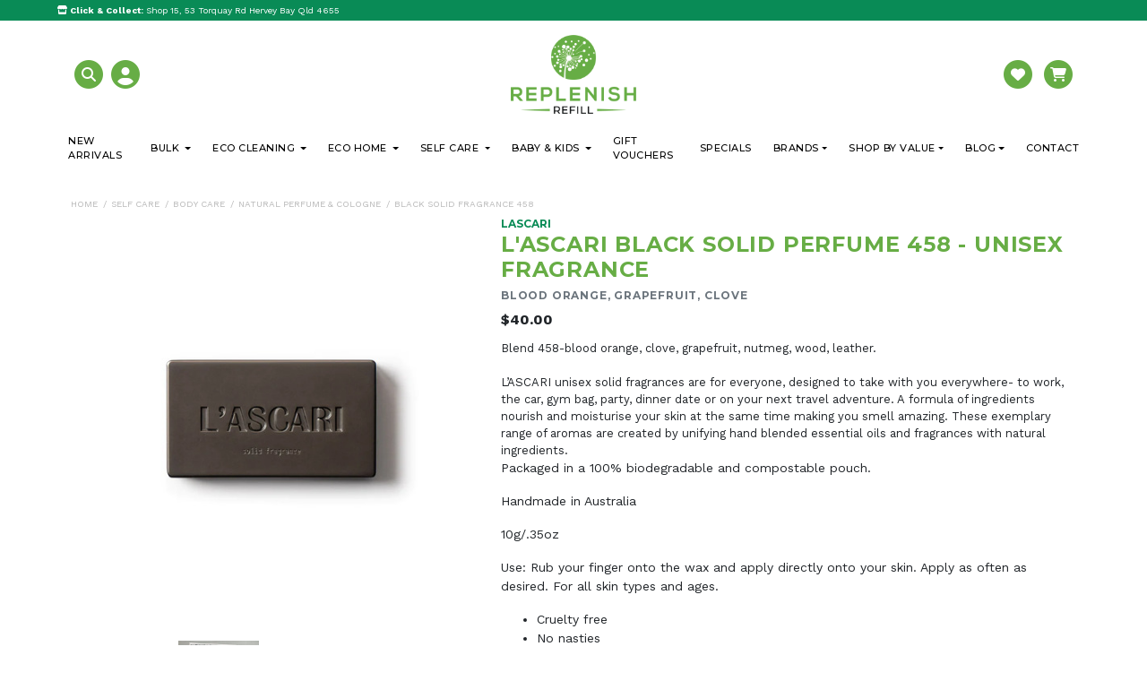

--- FILE ---
content_type: text/html; charset=utf-8
request_url: https://www.replenishrefill.com.au/lascari-black-solid-perfume-458
body_size: 19859
content:
<!DOCTYPE html>
<html lang="en">
<head itemscope itemtype="http://schema.org/WebSite">
<meta http-equiv="Content-Type" content="text/html; charset=utf-8"/>
<meta name="keywords" content="Black Solid Fragrance 458"/>
<meta name="description" content="Experience a bold and dynamic scent with L&#39;ascari solid perfume Black Blend 458, which features blood orange, clove, grapefruit, nutmeg, wood, and leather.  Shop online or in store at our zero waste concept store in Hervey Bay. All online orders are delivered quickly in our signature compostable packaging."/>
<meta name="viewport" content="width=device-width, initial-scale=1.0, maximum-scale=1.0 shrink-to-fit=no">
<meta name="csrf-token" content="e3c181ac9395f03b929961c1dc10ab3e73b9fedd,6885eff48a1a4437da2d9a3ce5af9eb6ae552e65,1768402274"/>
<meta property="og:image" content="https://www.replenishrefill.com.au/assets/full/64560.jpg?20240117102400"/>
<meta property="og:title" content="L&#39;ascari Black Solid Perfume 458 - Unisex Fragrance"/>
<meta property="og:site_name" content="Replenish Refill"/>
<meta property="og:type" content="product"/>
<meta property="og:url" content="https://www.replenishrefill.com.au/lascari-black-solid-perfume-458"/>
<meta property="og:description" content="Experience a bold and dynamic scent with L&#39;ascari solid perfume Black Blend 458, which features blood orange, clove, grapefruit, nutmeg, wood, and leather.  Shop online or in store at our zero waste concept store in Hervey Bay. All online orders are delivered quickly in our signature compostable packaging."/>
<meta name="theme-color" content="#098B56" />
<title itemprop='name'>L&#39;ascari Black Solid Perfume 458 - Unisex Fragrance</title>
<link rel="canonical" href="https://www.replenishrefill.com.au/lascari-black-solid-perfume-458" itemprop="url"/>
<link rel="shortcut icon" href="/assets/favicon_logo.png?1753166053"/>
<!-- Neto Assets -->
<link rel="dns-prefetch preconnect" href="//cdn.neto.com.au">
<link rel="dns-prefetch" href="//use.fontawesome.com">
<link rel="dns-prefetch" href="//google-analytics.com">
<link rel="stylesheet" type="text/css" href="https://use.fontawesome.com/releases/v5.7.2/css/all.css" media="all"/>
<link rel="stylesheet" type="text/css" href="https://cdn.neto.com.au/assets/neto-cdn/jquery_ui/1.12.1/jquery-ui.min.css" media="all"/>
<!--[if lte IE 8]>
	<script type="text/javascript" src="https://cdn.neto.com.au/assets/neto-cdn/html5shiv/3.7.0/html5shiv.js"></script>
	<script type="text/javascript" src="https://cdn.neto.com.au/assets/neto-cdn/respond.js/1.3.0/respond.min.js"></script>
<![endif]-->
<!-- Begin: Script 103 -->
<!-- Global site tag (gtag.js) - Google Analytics -->
<script async src="https://www.googletagmanager.com/gtag/js?id=G-70G3T0N3LQ"></script>
<script>
  window.dataLayer = window.dataLayer || [];
  function gtag(){dataLayer.push(arguments);}
  gtag('js', new Date());
    gtag('config', 'G-70G3T0N3LQ', {
      send_page_view: false
    });
</script>
<!-- End: Script 103 -->

<link href="https://fonts.googleapis.com/css?family=Montserrat:400,500,700|Work+Sans:400,700" rel="stylesheet">
<script src="https://kit.fontawesome.com/ac69c804a0.js" crossorigin="anonymous"></script>
<link rel="preload" href="/assets/themes/skeletal/css/app.css?1753166053" as="style">
<link rel="preload" href="/assets/themes/skeletal/css/style.css?1753166053" as="style">
<link class="theme-selector" rel="stylesheet" type="text/css" href="/assets/themes/skeletal/css/app.css?1753166053" media="all"/>
<link rel="stylesheet" type="text/css" href="/assets/themes/skeletal/css/style.css?1753166053" media="all"/>
</head><body id="n_product" class="n_skeletal">
<a href="#main-content" class="sr-only sr-only-focusable">Skip to main content</a>
	<div class="top-bar">
		<div class="row no-gutters">
	<div class="col-12 col-md-6 text-center text-md-left"><p class="mb-0"><a href="/form/contact-us/" target="_blank"><i class="fa-solid fa-store"></i> <strong>Click & Collect:</strong> Shop 15, 53 Torquay Rd Hervey Bay Qld 4655</a></p></div>
	<div class="col-12 col-md-6 text-md-right d-none d-md-block"></div>	
			</div>
	</div>
<header class="container wrapper-header py-3" aria-label="Header container">
  <div class="row pb-2 align-items-center">
    <div class="d-none d-md-block col-12 col-sm-8 col-md-4 col-lg-4">
      <div class=""> <a href="#searchModal" role="button" data-toggle="modal"> <span class="fa-stack fa-1x"> <i class="fa fa-circle fa-stack-2x"></i> <i class="fa fa-search fa-stack-1x fa-inverse"></i> </span> </a> <a href="#acctModal" role="button" data-toggle="modal"> <i class="fa fa-user-circle fa-2x"></i> </a>
        <div class="modal" id="acctModal" tabindex="-1" role="dialog" aria-hidden="true">
          <div class="modal-dialog modal-full modal-dialog-centered" role="document">
            <div class="modal-content">
              <div class="modal-header">
                <p class="h4 modal-title">My Account</p>
                <button type="button" class="close" data-dismiss="modal" aria-label="Close"> <i class="far fa-times-circle fa-2x"></i> </button>
              </div>
              <div class="modal-body p-4" id="result">
                <div class="row">
                  <div class="col-sm-12 col-lg-12"> <a href="https://www.replenishrefill.com.au/_myacct/login" title="Login"><i class="fa fa-user-circle fa-2x"></i> Log In</a> or <a href="https://www.replenishrefill.com.au/_myacct/register" title="Register"><i class="fas fa-plus-circle fa-2x"></i> Sign Up</a>
                    <hr />
                    <ul>
                      <li><a href="https://www.replenishrefill.com.au/_myacct">Account Home</a></li>
                      <li><a href="https://www.replenishrefill.com.au/_myacct#orders">Orders</a></li>
                      <li><a href="https://www.replenishrefill.com.au/_myacct/favourites">Reorder</a></li>
                      <li><a href="https://www.replenishrefill.com.au/_myacct/wishlist">Wishlists</a></li>
                      <li><a href="https://www.replenishrefill.com.au/_myacct/warranty">Resolution Centre</a></li>
                      <li><a href="https://www.replenishrefill.com.au/_myacct/edit_account">Edit My Details</a></li>
                      <li><a href="https://www.replenishrefill.com.au/_myacct/edit_address">Edit My Address Book</a></li>
                      </ul>
                  </div>
                </div>
              </div>
            </div>
          </div>
        </div>
        </ul>
      </div>
      <div class="modal" id="searchModal" tabindex="-1" role="dialog" aria-hidden="true">
        <div class="modal-dialog modal-full modal-dialog-centered" role="document">
          <div class="modal-content">
            <div class="modal-header">
              <p class="h4 modal-title">What are you looking for?</p>
              <button type="button" class="close" data-dismiss="modal" aria-label="Close"> <i class="far fa-times-circle fa-2x"></i> </button>
            </div>
            <div class="modal-body p-4" id="result">
              <div class="row">
                <div class="col-sm-12 col-lg-12">
                  <form name="productsearch" method="get" action="/" role="search" aria-label="Product search">
                    <input type="hidden" name="rf" value="kw"/>
                    <div class="input-group">
                      <input class="form-control ajax_search" value="" id="name_search" autocomplete="off" name="kw" type="search" placeholder="Search by product name, brands, ingredients and more..." aria-label="Input search"/>
                      <div class="input-group-append">
                        <button type="submit" value="Search" class="btn btn-outline-secondary" aria-label="Search site"><i class="fa fa-search fa-2x" aria-hidden="true"></i></button>
                      </div>
                    </div>
                  </form>
                </div>
              </div>
            </div>
          </div>
        </div>
      </div>
    </div>
    <div class="col-3 col-sm-3 d-block d-md-none text-left"> <a class="navbar-toggler d-sm-inline-block d-md-none" href="#" style="cursor: pointer;">
      <button class="navbar-toggler collapsed" href="#" type="button" data-toggle="collapse" data-target="#navbarMainMenu" aria-controls="#navbarMainMenu" aria-expanded="false" aria-label="Toggle navigation"  style="cursor: pointer;"> <span class="fa-stack fa-1x"><i class="fa fa-circle fa-2x"></i><i class="fas fa-bars fa-stack-1x fa-inverse" style="margin-top: 1px;"></i></span></button>
      </a> </div>
    <div class="col-6 col-sm-4 wrapper-logo text-center"> <a href="https://www.replenishrefill.com.au" title="Replenish Refill"> <img class="logo" src="/assets/website_logo.png?1753166053" alt="Replenish Refill logo"/> </a> </div>
    <div class="col-3 col-sm-3 d-block d-md-none text-right"> <a href="https://www.replenishrefill.com.au/_mycart?tkn=cart&ts=1768402274293586"><span class="fa-stack fa-1x"> <i class="fa fa-circle fa-stack-2x"></i> <i class="fa fa-cart-shopping fa-stack-1x fa-inverse"></i></span></a> </div>
    <div class="d-none d-md-block col-md-4 col-lg-4 text-right"> <a href="/_myacct/wishlist"> <span class="fa-stack fa-1x"> <i class="fa fa-circle fa-stack-2x"></i> <i class="fa fa-heart fa-stack-1x fa-inverse"></i> </span></a> <a href="https://www.replenishrefill.com.au/_mycart?tkn=cart&ts=1768402274141680" class="pop-cart" role="button"><span class="pop-cart-info">&nbsp;Cart&nbsp;<span rel="a2c_sub_total" id="header-subtotal">$0.00</span></span> <span class="fa-stack fa-1x"> <i class="fa fa-circle fa-stack-2x"></i> <i class="fa fa-cart-shopping fa-stack-1x fa-inverse"></i></span></a>
      <div class="modal cart-modal" id="cartModal" tabindex="-1" role="dialog" aria-hidden="true">
        <div class="modal-dialog modal-full right-modal-cart" role="document">
          <div class="modal-content">
            <div class="modal-header">
              <p class="h4 modal-title">My Basket</p>
              <button type="button" class="close" data-dismiss="modal" aria-label="Close"> <i class="fas fa-times"></i> </button>
            </div>
            <div class="modal-body p-4" id="result">
              <div class="row">  </div>
          </div>
        </div>
      </div>
    </div>
  </div>
  </div>
  <div class="row" style="justify-content: center">
    <nav class="navbar navbar-expand-md full-nav">
      <div id="navbarMainMenu" class="navbar-collapse collapse">
        <form class="d-block d-md-none" name="productsearch" method="get" action="/" role="search" aria-label="Product search">
          <input type="hidden" name="rf" value="kw"/>
          <div class="input-group">
            <input class="form-control ajax_search" value="" id="name_search-xs" autocomplete="off" name="kw" type="search" aria-label="Input search"/>
            <div class="input-group-append">
              <button type="submit" value="Search" class="btn btn-outline-secondary" aria-label="Search site"><i class="fa fa-search" aria-hidden="true"></i></button>
            </div>
          </div>
        </form>
        <ul class="navbar-nav" role="navigation" aria-label="Main menu">
          <li class="nav-item "> <a href="https://www.replenishrefill.com.au/new-arrivals/" class="nav-link "  >New Arrivals </a> </li><li class="nav-item dropdown dropdown-hover"> <a href="https://www.replenishrefill.com.au/bulk/" class="nav-link dropdown-toggle"  role="button" data-toggle="dropdown" aria-haspopup="true" aria-expanded="false">Bulk <span class="caret"></span></a> <ul class="dropdown-menu">
              <div class="row"> <div class="col-md-3 d-inline-flex sub-menu-items">
            <li> <a href="https://www.replenishrefill.com.au/bulk/DIY/"class="nav-t1">DIY</a> <ul class="nav-t2-list">
                <li> <a href="https://www.replenishrefill.com.au/bulk/beauty/clays/">Clays</a> </li><li> <a href="https://www.replenishrefill.com.au/bulk/beauty/butters/">Butters</a> </li><li> <a href="https://www.replenishrefill.com.au/bulk/beauty/waxes/">Waxes & Soaps</a> </li><li> <a href="https://www.replenishrefill.com.au/bulk/beauty/exfoliants/">Exfoliants</a> </li><li> <a href="https://www.replenishrefill.com.au/bulk/beauty/salts/">Salts</a> </li><li> <a href="https://www.replenishrefill.com.au/bulk/beauty/cosmetic-oils/">Cosmetic Oils</a> </li><li> <a href="https://www.replenishrefill.com.au/bulk/beauty/powders/">Powders</a> </li><li> <a href="https://www.replenishrefill.com.au/essential-oils/">Essential Oils</a> </li><li> <a href="https://www.replenishrefill.com.au/bulk/diy/floral-waters/">Floral Waters</a> </li><li> <a href="https://www.replenishrefill.com.au/gums-resins/">Gums & Resins</a> </li>
              </ul>
              </li>
          </div><div class="col-md-3 d-inline-flex sub-menu-items">
            <li> <a href="https://www.replenishrefill.com.au/bulk/cleaning/"class="nav-t1">Cleaning</a> <ul class="nav-t2-list">
                <li> <a href="https://www.replenishrefill.com.au/bulk/cleaning/cleaning-bases/">Cleaning Bases</a> </li><li> <a href="https://www.replenishrefill.com.au/bulk/cleaning/kitchen/">Kitchen</a> </li><li> <a href="https://www.replenishrefill.com.au/bulk/cleaning/laundry/">Laundry</a> </li><li> <a href="https://www.replenishrefill.com.au/bulk/cleaning/bathroom/">Bathroom</a> </li><li> <a href="https://www.replenishrefill.com.au/bulk/cleaning/general-cleaning/">General Cleaning</a> </li><li> <a href="https://www.replenishrefill.com.au/bulk/cleaning/compost/">Compost</a> </li>
              </ul>
              </li>
          </div><div class="col-md-3 d-inline-flex sub-menu-items">
            <li> <a href="https://www.replenishrefill.com.au/bulk/condiments/"class="nav-t1">Oils & Spreads</a> <ul class="nav-t2-list">
                <li> <a href="https://www.replenishrefill.com.au/bulk/condiments/edible-oils/">Cooking Oils</a> </li><li> <a href="https://www.replenishrefill.com.au/bulk/condiments/honey/">Honey</a> </li><li> <a href="https://www.replenishrefill.com.au/bulk/condiments/nut-butter/">Nut Butter</a> </li>
              </ul>
              </li>
          </div><div class="col-md-3 d-inline-flex sub-menu-items">
            <li> <a href="https://www.replenishrefill.com.au/bulk/body-hair-care/"class="nav-t1">Body & Hair Care</a> <ul class="nav-t2-list">
                <li> <a href="https://www.replenishrefill.com.au/bulk/body-hair-care/body-wash/">Body Wash</a> </li><li> <a href="https://www.replenishrefill.com.au/bulk/body-hair-care/conditioner/">Conditioner</a> </li><li> <a href="https://www.replenishrefill.com.au/bulk/body-hair-care/hand-wash/">Hand Wash</a> </li><li> <a href="https://www.replenishrefill.com.au/bulk/body-hair-care/shampoo/">Shampoo</a> </li>
              </ul>
              </li>
          </div><div class="col-md-3 d-inline-flex sub-menu-items">
            <li> <a href="https://www.replenishrefill.com.au/bulk/botanicals/"class="nav-t1">Botanicals</a> <ul class="nav-t2-list">
                <li> <a href="https://www.replenishrefill.com.au/bulk/botanicals/flowers">Flowers</a> </li><li> <a href="https://www.replenishrefill.com.au/bulk/botanicals/herbs">Herbs</a> </li><li> <a href="https://www.replenishrefill.com.au/bulk/botanicals/dried-berries/">Dried Berries</a> </li><li> <a href="https://www.replenishrefill.com.au/bulk/botanicals/loose-leaf-teas">Loose Leaf Teas</a> </li><li> <a href="https://www.replenishrefill.com.au/bulk/botanicals/mushroom-powders/">Mushroom Powders</a> </li>
              </ul>
              </li>
          </div> </div>
            </ul>
            </li><li class="nav-item dropdown dropdown-hover"> <a href="https://www.replenishrefill.com.au/eco-cleaning/" class="nav-link dropdown-toggle"  role="button" data-toggle="dropdown" aria-haspopup="true" aria-expanded="false">Eco Cleaning <span class="caret"></span></a> <ul class="dropdown-menu">
              <div class="row"> <div class="col-md-12 d-inline-flex sub-menu-items">
            <li> <a href="https://www.replenishrefill.com.au/eco-cleaning/kitchen/">Kitchen</a> </li>
          </div><div class="col-md-12 d-inline-flex sub-menu-items">
            <li> <a href="https://www.replenishrefill.com.au/eco-cleaning/bathroom/">Bathroom</a> </li>
          </div><div class="col-md-12 d-inline-flex sub-menu-items">
            <li> <a href="https://www.replenishrefill.com.au/eco-cleaning/laundry/">Laundry</a> </li>
          </div><div class="col-md-12 d-inline-flex sub-menu-items">
            <li> <a href="https://www.replenishrefill.com.au/eco-cleaning/general/">General</a> </li>
          </div><div class="col-md-12 d-inline-flex sub-menu-items">
            <li> <a href="https://www.replenishrefill.com.au/eco-cleaning/brushes/sponges-cloths/">Brushes, Sponges & Cloths</a> </li>
          </div><div class="col-md-12 d-inline-flex sub-menu-items">
            <li> <a href="https://www.replenishrefill.com.au/bath-body/body-care/castile-soap/">Castile Soap</a> </li>
          </div> </div>
            </ul>
            </li><li class="nav-item dropdown dropdown-hover"> <a href="https://www.replenishrefill.com.au/homewares/" class="nav-link dropdown-toggle"  role="button" data-toggle="dropdown" aria-haspopup="true" aria-expanded="false">Eco Home <span class="caret"></span></a> <ul class="dropdown-menu">
              <div class="row"> <div class="col-md-3 d-inline-flex sub-menu-items">
            <li> <a href="https://www.replenishrefill.com.au/homewares/kitchenware/"class="nav-t1">Kitchenware</a> <ul class="nav-t2-list">
                <li> <a href="https://www.replenishrefill.com.au/homewares/kitchenware/beeswax-wraps/">Beeswax Wraps</a> </li><li> <a href="https://www.replenishrefill.com.au/homewares/kitchenware/food-covers/">Food Covers</a> </li><li> <a href="https://www.replenishrefill.com.au/homewares/kitchenware/food-storage/">Food Storage</a> </li><li> <a href="https://www.replenishrefill.com.au/homewares/kitchenware/bin-liners/">Bin Liners</a> </li><li> <a href="https://www.replenishrefill.com.au/homewares/kitchenware/accessories/">Accessories</a> </li><li> <a href="https://www.replenishrefill.com.au/eco-cleaning/composting/">Composting</a> </li><li> <a href="https://www.replenishrefill.com.au/eco-home/kitchenware/baking/">Baking</a> </li><li> <a href="https://www.replenishrefill.com.au/eco-home/kitchenware/paper-towls/">Paper Towels</a> </li><li> <a href="https://www.replenishrefill.com.au/eco-home/kitchenware/wooden-utensils/">Wooden Utensils</a> </li>
              </ul>
              </li>
          </div><div class="col-md-3 d-inline-flex sub-menu-items">
            <li> <a href="https://www.replenishrefill.com.au/containers/"class="nav-t1">Containers</a> <ul class="nav-t2-list">
                <li> <a href="https://www.replenishrefill.com.au/containers/bottles/">Glass Bottles & Closures</a> </li><li> <a href="https://www.replenishrefill.com.au/containers/cosmetic/">Cosmetic Jars & Containers</a> </li>
              </ul>
              </li>
          </div><div class="col-md-3 d-inline-flex sub-menu-items">
            <li> <a href="https://www.replenishrefill.com.au/homewares/reusables/"class="nav-t1">Reusables</a> <ul class="nav-t2-list">
                <li> <a href="https://www.replenishrefill.com.au/homewares/reusables/straws/">Straws</a> </li><li> <a href="https://www.replenishrefill.com.au/homewares/reusables/coffee-cups/">Coffee Cups</a> </li><li> <a href="https://www.replenishrefill.com.au/homewares/reusables/tumblers/">Tumblers</a> </li><li> <a href="https://www.replenishrefill.com.au/homewares/reusables/produce-bags/">Produce Bags</a> </li><li> <a href="https://www.replenishrefill.com.au/homewares/reusables/cutlery/">Cutlery</a> </li><li> <a href="https://www.replenishrefill.com.au/homewares/reusables/water-bottles/">Water Bottles</a> </li><li> <a href="https://www.replenishrefill.com.au/homewares/reusables/bread-bags/">Bread Bags</a> </li><li> <a href="https://www.replenishrefill.com.au/eco-home/reusables/clothes-pegs/">Clothes Pegs</a> </li>
              </ul>
              </li>
          </div><div class="col-md-3 d-inline-flex sub-menu-items">
            <li> <a href="https://www.replenishrefill.com.au/homewares/home/"class="nav-t1">Home</a> <ul class="nav-t2-list">
                <li> <a href="https://www.replenishrefill.com.au/homewares/home/stationary/">Cards</a> </li><li> <a href="https://www.replenishrefill.com.au/ecohome/home/books/">Books</a> </li><li> <a href="https://www.replenishrefill.com.au/eco-home/home/candles-incense/">Candles & Incense</a> </li><li> <a href="https://www.replenishrefill.com.au/eco-cleaning/pets/">Pets</a> </li><li> <a href="https://www.replenishrefill.com.au/eco-home/home/bathroom/">Bathroom</a> </li><li> <a href="https://www.replenishrefill.com.au/eco-home/home/food-health/">Food & Health</a> </li><li> <a href="https://www.replenishrefill.com.au/eco-home/home/gardening/">Gardening</a> </li><li> <a href="https://www.replenishrefill.com.au/eco-home/home/home-fragrance/">Home Fragrance</a> </li><li> <a href="https://www.replenishrefill.com.au/eco-home/home/picnic-rugs/">Picnic Rugs</a> </li><li> <a href="https://www.replenishrefill.com.au/smudge-sticks/">Smudge Sticks </a> </li>
              </ul>
              </li>
          </div> </div>
            </ul>
            </li><li class="nav-item dropdown dropdown-hover"> <a href="https://www.replenishrefill.com.au/bath-body/" class="nav-link dropdown-toggle"  role="button" data-toggle="dropdown" aria-haspopup="true" aria-expanded="false">Self Care <span class="caret"></span></a> <ul class="dropdown-menu">
              <div class="row"> <div class="col-md-3 d-inline-flex sub-menu-items">
            <li> <a href="https://www.replenishrefill.com.au/bath-body/body-care/"class="nav-t1">Body Care</a> <ul class="nav-t2-list">
                <li> <a href="https://www.replenishrefill.com.au/bath-body/body-care/skin-care/">Balms</a> </li><li> <a href="https://www.replenishrefill.com.au/bath-salts-bombs/">Bath Bombs, Salts & Shower Steamers </a> </li><li> <a href="https://www.replenishrefill.com.au/bath-body/body-care/body-brushes-washcloths/">Body Brushes & Washcloths</a> </li><li> <a href="https://www.replenishrefill.com.au/body-oils-lotions/">Body Oils & Lotions </a> </li><li> <a href="https://www.replenishrefill.com.au/bath-body/body-care/deodorant/">Deodorant</a> </li><li> <a href="https://www.replenishrefill.com.au/bath-body/body-care/feminine-hygiene/">Feminine Hygiene</a> </li><li> <a href="https://www.replenishrefill.com.au/bath-body/body-care/body-wash/">Hand & Body Wash</a> </li><li> <a href="https://www.replenishrefill.com.au/homewares/home/bathroom/">Natural First Aid</a> </li><li> <a href="https://www.replenishrefill.com.au/natural-perfume/">Natural Perfume & Cologne </a> </li><li> <a href="https://www.replenishrefill.com.au/remedies/">Remedies</a> </li><li> <a href="https://www.replenishrefill.com.au/bath-body/body-care/safety-razors/">Safety Razors</a> </li><li> <a href="https://www.replenishrefill.com.au/bath-body/body-care/scrubs-exfoliators/">Scrubs & Exfoliators</a> </li><li> <a href="https://www.replenishrefill.com.au/bath-body/body-care/shaving-soap-accessories/">Shaving Soap & Accessories</a> </li><li> <a href="https://www.replenishrefill.com.au/self-care/body-care/soap-bars/">Soap Bars</a> </li><li> <a href="https://www.replenishrefill.com.au/sunscreen/">Sunscreen</a> </li>
              </ul>
              </li>
          </div><div class="col-md-3 d-inline-flex sub-menu-items">
            <li> <a href="https://www.replenishrefill.com.au/hair-care/"class="nav-t1">Hair Care</a> <ul class="nav-t2-list">
                <li> <a href="https://www.replenishrefill.com.au/bath-body/hair-care/shampoo/">Shampoo</a> </li><li> <a href="https://www.replenishrefill.com.au/bath-body/hair-care/conditioner/">Conditioner</a> </li><li> <a href="https://www.replenishrefill.com.au/bath-body/hair-care/brushes-combs/">Brushes & Combs</a> </li><li> <a href="https://www.replenishrefill.com.au/styling/">Styling</a> </li>
              </ul>
              </li>
          </div><div class="col-md-3 d-inline-flex sub-menu-items">
            <li> <a href="https://www.replenishrefill.com.au/face-care/"class="nav-t1">Face Care</a> <ul class="nav-t2-list">
                <li> <a href="https://www.replenishrefill.com.au/bath-body/face-care/cleanser/">Cleanse & Tone</a> </li><li> <a href="https://www.replenishrefill.com.au/bath-body/face-care/moisturiser/">Moisturiser</a> </li><li> <a href="https://www.replenishrefill.com.au/bath-body/face-care/scrubs/">Scrubs</a> </li><li> <a href="https://www.replenishrefill.com.au/bath-body/face-care/masks/">Masks</a> </li><li> <a href="https://www.replenishrefill.com.au/bath-body/face-care/brushes-sponges/">Brushes & Sponges</a> </li><li> <a href="https://www.replenishrefill.com.au/face-oils/">Face Oils</a> </li><li> <a href="https://www.replenishrefill.com.au/face-tools/">Face Tools</a> </li><li> <a href="https://www.replenishrefill.com.au/bath-body/face-care/lip-balm/">Lip Balm</a> </li><li> <a href="https://www.replenishrefill.com.au/makeup/">Makeup</a> </li><li> <a href="https://www.replenishrefill.com.au/self-care/face-care/spot-treatment/">Spot Treatment</a> </li>
              </ul>
              </li>
          </div><div class="col-md-3 d-inline-flex sub-menu-items">
            <li> <a href="https://www.replenishrefill.com.au/dental-care/"class="nav-t1">Dental Care</a> <ul class="nav-t2-list">
                <li> <a href="https://www.replenishrefill.com.au/bath-body/dental-care/toothbrushes/">Toothbrushes</a> </li><li> <a href="https://www.replenishrefill.com.au/bath-body/dental-care/toothpastes/">Toothpastes</a> </li><li> <a href="https://www.replenishrefill.com.au/bath-body/dental-care/mouthwash/">Mouthwash</a> </li><li> <a href="https://www.replenishrefill.com.au/bath-body/dental-care/floss/">Floss</a> </li><li> <a href="https://www.replenishrefill.com.au/bath-body/dental-care/toungue-cleaner/">Tongue Cleaner</a> </li>
              </ul>
              </li>
          </div><div class="col-md-3 d-inline-flex sub-menu-items">
            <li> <a href="https://www.replenishrefill.com.au/Self-care/nutrient-powders/"class="nav-t1">Nutrient Powders</a> <ul class="nav-t2-list">
                <li> <a href="https://www.replenishrefill.com.au/self-care/nutrient-powders/~-542"></a> </li>
              </ul>
              </li>
          </div><div class="col-md-3 d-inline-flex sub-menu-items">
            <li> <a href="https://www.replenishrefill.com.au/sets-gifts/"class="nav-t1">Sets & Gifts</a> <ul class="nav-t2-list">
                <li> <a href="https://www.replenishrefill.com.au/self-care/sets-gifts/"></a> </li>
              </ul>
              </li>
          </div> </div>
            </ul>
            </li><li class="nav-item dropdown dropdown-hover"> <a href="https://www.replenishrefill.com.au/baby/" class="nav-link dropdown-toggle"  role="button" data-toggle="dropdown" aria-haspopup="true" aria-expanded="false">Baby & Kids <span class="caret"></span></a> <ul class="dropdown-menu">
              <div class="row"> <div class="col-md-3 d-inline-flex sub-menu-items">
            <li> <a href="https://www.replenishrefill.com.au/baby/baby-care/"class="nav-t1">Baby Care</a> <ul class="nav-t2-list">
                <li> <a href="https://www.replenishrefill.com.au/baby-kids/baby-care/baby-gifts/">Baby Gifts</a> </li><li> <a href="https://www.replenishrefill.com.au/baby-kids/baby-care/cloth-nappies/">Cloth Nappies</a> </li><li> <a href="https://www.replenishrefill.com.au/baby-kids/baby-care/creams-lotions/">Creams & Lotions</a> </li><li> <a href="https://www.replenishrefill.com.au/baby-kids/baby-care/soothers-baby-teeth">Soothers & Baby Teeth</a> </li><li> <a href="https://www.replenishrefill.com.au/baby-kids/baby-care/wraps-blankets">Wraps & Blankets</a> </li>
              </ul>
              </li>
          </div><div class="col-md-3 d-inline-flex sub-menu-items">
            <li> <a href="https://www.replenishrefill.com.au/baby-kids/mum-care/"class="nav-t1">Mum Care</a> <ul class="nav-t2-list">
                <li> <a href="https://www.replenishrefill.com.au/baby-kids/mum-care/breastfeeding/">Breastfeeding</a> </li><li> <a href="https://www.replenishrefill.com.au/baby-kids/mum-care/pregnancy/">Pregnancy</a> </li>
              </ul>
              </li>
          </div><div class="col-md-3 d-inline-flex sub-menu-items">
            <li> <a href="https://www.replenishrefill.com.au/eco-activities/"class="nav-t1">Eco Activities </a> <ul class="nav-t2-list">
                <li> <a href="https://www.replenishrefill.com.au/baby-kids/eco-activities/art-craft/">Art & Craft</a> </li><li> <a href="https://www.replenishrefill.com.au/baby-kids/eco-activities/flower-presses/">Flower Presses</a> </li><li> <a href="https://www.replenishrefill.com.au/baby-kids/eco-activities/games/">Games</a> </li><li> <a href="https://www.replenishrefill.com.au/baby-kids/eco-activities/potion-kits/">Potion Kits</a> </li>
              </ul>
              </li>
          </div> </div>
            </ul>
            </li><li class="nav-item "> <a href="https://www.replenishrefill.com.au/gift-vouchers/" class="nav-link "  >Gift Vouchers </a> </li><li class="nav-item "> <a href="https://www.replenishrefill.com.au/specials/" class="nav-link "  >Specials </a> </li>
          <li class="nav-item dropdown dropdown-hover "> <a href="https://www.replenishrefill.com.au/lascari-black-solid-perfume-458" class="nav-link dropdown-toggle" role="button" data-toggle="dropdown" aria-haspopup="true" aria-expanded="false">Brands</a> 
            <ul class="dropdown-menu brand-menu-dropdown">
				<li>
                <a href="https://www.replenishrefill.com.au/brands" class="brands-link">
                    <strong>Browse All Brands</strong>
                </a>
            </li>
            <li>
                <a href="https://www.replenishrefill.com.au/brand/4-my-earth/" class="brands-link">
                    4 My Earth
                </a>
            </li><li>
                <a href="https://www.replenishrefill.com.au/brand/alaffia/" class="brands-link">
                    Alaffia
                </a>
            </li><li>
                <a href="https://www.replenishrefill.com.au/brand/amber-love/" class="brands-link">
                    Amber Love
                </a>
            </li><li>
                <a href="https://www.replenishrefill.com.au/brand/annas/" class="brands-link">
                    Annas
                </a>
            </li><li>
                <a href="https://www.replenishrefill.com.au/brand/aotearoad/" class="brands-link">
                    Aotearoad
                </a>
            </li><li>
                <a href="https://www.replenishrefill.com.au/brand/auromere/" class="brands-link">
                    Auromere
                </a>
            </li><li>
                <a href="https://www.replenishrefill.com.au/brand/australian-natural-soap-company/" class="brands-link">
                    Australian Natural Soap Company
                </a>
            </li><li>
                <a href="https://www.replenishrefill.com.au/brand/bare-by-bauer/" class="brands-link">
                    Bare by Bauer
                </a>
            </li><li>
                <a href="https://www.replenishrefill.com.au/brand/bass/" class="brands-link">
                    Bass
                </a>
            </li><li>
                <a href="https://www.replenishrefill.com.au/brand/biologika/" class="brands-link">
                    Biologika
                </a>
            </li><li>
                <a href="https://www.replenishrefill.com.au/brand/biotuff/" class="brands-link">
                    BioTuff
                </a>
            </li><li>
                <a href="https://www.replenishrefill.com.au/brand/blake-mason" class="brands-link">
                    Blake &amp; Mason
                </a>
            </li><li>
                <a href="https://www.replenishrefill.com.au/brand/bokashi-one/" class="brands-link">
                    Bokashi One
                </a>
            </li><li>
                <a href="https://www.replenishrefill.com.au/brand/bopo-women" class="brands-link">
                    Bopo Women
                </a>
            </li><li>
                <a href="https://www.replenishrefill.com.au/brand/botanical-skincare-lab/" class="brands-link">
                    Botanical Skincare Lab
                </a>
            </li><li>
                <a href="https://www.replenishrefill.com.au/brand/brush-it-on/" class="brands-link">
                    Brush It On
                </a>
            </li><li>
                <a href="https://www.replenishrefill.com.au/brand/burgon-ball/" class="brands-link">
                    Burgon &amp; Ball
                </a>
            </li><li>
                <a href="https://www.replenishrefill.com.au/brand/cheeki/" class="brands-link">
                    Cheeki
                </a>
            </li><li>
                <a href="https://www.replenishrefill.com.au/brand/cub-bear/" class="brands-link">
                    Cub &amp; Bear
                </a>
            </li><li>
                <a href="https://www.replenishrefill.com.au/brand/the-dirt-company/" class="brands-link">
                    Dirt Company
                </a>
            </li><li>
                <a href="https://www.replenishrefill.com.au/brand/downunder-wash-co/" class="brands-link">
                    Downunder Wash Co
                </a>
            </li><li>
                <a href="https://www.replenishrefill.com.au/brand/dr-bronners/" class="brands-link">
                    Dr Bronners
                </a>
            </li><li>
                <a href="https://www.replenishrefill.com.au/brand/dr-tung/" class="brands-link">
                    Dr Tung
                </a>
            </li><li>
                <a href="https://www.replenishrefill.com.au/brand/earthwise/" class="brands-link">
                    Earthwise
                </a>
            </li><li>
                <a href="https://www.replenishrefill.com.au/brand/eco-max/" class="brands-link">
                    Eco Max
                </a>
            </li><li>
                <a href="https://www.replenishrefill.com.au/brand/eco-turtles/" class="brands-link">
                    Eco Turtles
                </a>
            </li><li>
                <a href="https://www.replenishrefill.com.au/brand/ecoegg/" class="brands-link">
                    Ecoegg
                </a>
            </li><li>
                <a href="https://www.replenishrefill.com.au/brand/econaps/" class="brands-link">
                    Econaps
                </a>
            </li><li>
                <a href="https://www.replenishrefill.com.au/brand/envirobaby-sensitive/" class="brands-link">
                    EnviroBaby Sensitive
                </a>
            </li><li>
                <a href="https://www.replenishrefill.com.au/brand/envirocare/" class="brands-link">
                    Envirocare
                </a>
            </li><li>
                <a href="https://www.replenishrefill.com.au/brand/enviroclean/" class="brands-link">
                    Enviroclean
                </a>
            </li><li>
                <a href="https://www.replenishrefill.com.au/brand/ethique/" class="brands-link">
                    Ethique
                </a>
            </li><li>
                <a href="https://www.replenishrefill.com.au/brand/euclove/" class="brands-link">
                    Euclove
                </a>
            </li><li>
                <a href="https://www.replenishrefill.com.au/brand/ever-eco/" class="brands-link">
                    Ever Eco
                </a>
            </li><li>
                <a href="https://www.replenishrefill.com.au/brand/faith-in-nature/" class="brands-link">
                    Faith in Nature
                </a>
            </li><li>
                <a href="https://www.replenishrefill.com.au/brand/fressko/" class="brands-link">
                    Fressko
                </a>
            </li><li>
                <a href="https://www.replenishrefill.com.au/brand/from-my-garden-to-you/" class="brands-link">
                    From My Garden To You
                </a>
            </li><li>
                <a href="https://www.replenishrefill.com.au/brand/gem/" class="brands-link">
                    Gem
                </a>
            </li><li>
                <a href="https://www.replenishrefill.com.au/brand/good-riddance/" class="brands-link">
                    Good Riddance
                </a>
            </li><li>
                <a href="https://www.replenishrefill.com.au/brand/goodeau/" class="brands-link">
                    Goodeau
                </a>
            </li><li>
                <a href="https://www.replenishrefill.com.au/brand/green-medic/" class="brands-link">
                    Green Medic
                </a>
            </li><li>
                <a href="https://www.replenishrefill.com.au/brand/grin/" class="brands-link">
                    Grin
                </a>
            </li><li>
                <a href="https://www.replenishrefill.com.au/brand/if-you-care/" class="brands-link">
                    If You Care
                </a>
            </li><li>
                <a href="https://www.replenishrefill.com.au/brand/jacknjill" class="brands-link">
                    Jack N&#39; Jill
                </a>
            </li><li>
                <a href="https://www.replenishrefill.com.au/brand/kin-kin-naturals/" class="brands-link">
                    Kin Kin Naturals
                </a>
            </li><li>
                <a href="https://www.replenishrefill.com.au/brand/knicked/" class="brands-link">
                    Knicked
                </a>
            </li><li>
                <a href="https://www.replenishrefill.com.au/brand/koala-eco/" class="brands-link">
                    Koala Eco
                </a>
            </li><li>
                <a href="https://www.replenishrefill.com.au/kooshoo" class="brands-link">
                    Kooshoo
                </a>
            </li><li>
                <a href="https://www.replenishrefill.com.au/brand/kuu/" class="brands-link">
                    Kuu
                </a>
            </li><li>
                <a href="https://www.replenishrefill.com.au/brand/lascari/" class="brands-link">
                    Lascari
                </a>
            </li><li>
                <a href="https://www.replenishrefill.com.au/brand/little-mashies/" class="brands-link">
                    Little Mashies
                </a>
            </li><li>
                <a href="https://www.replenishrefill.com.au/brand/little-potion-co/" class="brands-link">
                    Little Potion Co
                </a>
            </li><li>
                <a href="https://www.replenishrefill.com.au/MindfulFoods" class="brands-link">
                    Mindful Foods
                </a>
            </li><li>
                <a href="https://www.replenishrefill.com.au/brand/modern-monty/" class="brands-link">
                    Modern Monty
                </a>
            </li><li>
                <a href="https://www.replenishrefill.com.au/brand/moogoo/" class="brands-link">
                    Moogoo
                </a>
            </li><li>
                <a href="https://www.replenishrefill.com.au/NakedTallow" class="brands-link">
                    Naked Tallow
                </a>
            </li><li>
                <a href="https://www.replenishrefill.com.au/brand/natural-rubber-soothers/" class="brands-link">
                    Natural Rubber Soothers
                </a>
            </li><li>
                <a href="https://www.replenishrefill.com.au/brand/natures-child/" class="brands-link">
                    Natures Child
                </a>
            </li><li>
                <a href="https://www.replenishrefill.com.au/brand/niulife/" class="brands-link">
                    Niulife
                </a>
            </li><li>
                <a href="https://www.replenishrefill.com.au/brand/no-pong/" class="brands-link">
                    No Pong
                </a>
            </li><li>
                <a href="https://www.replenishrefill.com.au/brand/noosa-basics" class="brands-link">
                    Noosa Basics
                </a>
            </li><li>
                <a href="https://www.replenishrefill.com.au/brand/oakwood/" class="brands-link">
                    Oakwood
                </a>
            </li><li>
                <a href="https://www.replenishrefill.com.au/brand/parker/" class="brands-link">
                    Parker
                </a>
            </li><li>
                <a href="https://www.replenishrefill.com.au/brand/pelvi/" class="brands-link">
                    Pelvi 
                </a>
            </li><li>
                <a href="https://www.replenishrefill.com.au/brand/pincinox/" class="brands-link">
                    Pincinox
                </a>
            </li><li>
                <a href="https://www.replenishrefill.com.au/brand/plant-runner/" class="brands-link">
                    Plant Runner
                </a>
            </li><li>
                <a href="https://www.replenishrefill.com.au/brand/poppy-daisy/" class="brands-link">
                    Poppy &amp; Daisy 
                </a>
            </li><li>
                <a href="https://www.replenishrefill.com.au/brand/~-229" class="brands-link">
                    Pottery For The Planet
                </a>
            </li><li>
                <a href="https://www.replenishrefill.com.au/brand/redecker/" class="brands-link">
                    Redecker
                </a>
            </li><li>
                <a href="https://www.replenishrefill.com.au/brand/replenish-refill/" class="brands-link">
                    Replenish Refill
                </a>
            </li><li>
                <a href="https://www.replenishrefill.com.au/brand/retro-kitchen/" class="brands-link">
                    Retro Kitchen
                </a>
            </li><li>
                <a href="https://www.replenishrefill.com.au/brand/sacred-taste/" class="brands-link">
                    Sacred Taste
                </a>
            </li><li>
                <a href="https://www.replenishrefill.com.au/brand/safix/" class="brands-link">
                    Safix
                </a>
            </li><li>
                <a href="https://www.replenishrefill.com.au/brand/salt-of-the-earth/" class="brands-link">
                    Salt of the Earth
                </a>
            </li><li>
                <a href="https://www.replenishrefill.com.au/brand/shampoo-with-a-purpose/" class="brands-link">
                    Shampoo With a Purpose
                </a>
            </li><li>
                <a href="https://www.replenishrefill.com.au/brand/shark/" class="brands-link">
                    Shark
                </a>
            </li><li>
                <a href="https://www.replenishrefill.com.au/brand/shemana/" class="brands-link">
                    Shemana
                </a>
            </li><li>
                <a href="https://www.replenishrefill.com.au/brand/simply-clean/" class="brands-link">
                    Simply Clean
                </a>
            </li><li>
                <a href="https://www.replenishrefill.com.au/brand/snuggle-hunny-kids/" class="brands-link">
                    Snuggle Hunny Kids
                </a>
            </li><li>
                <a href="https://www.replenishrefill.com.au/sownsow" class="brands-link">
                    Sow n Sow
                </a>
            </li><li>
                <a href="https://www.replenishrefill.com.au/brand/summer-salt/" class="brands-link">
                    Summer Salt
                </a>
            </li><li>
                <a href="https://www.replenishrefill.com.au/brand/sunbutter/" class="brands-link">
                    Sunbutter
                </a>
            </li><li>
                <a href="https://www.replenishrefill.com.au/brand/that-red-house/" class="brands-link">
                    That Red House
                </a>
            </li><li>
                <a href="https://www.replenishrefill.com.au/brand/tri-nature/" class="brands-link">
                    Tri Nature
                </a>
            </li><li>
                <a href="https://www.replenishrefill.com.au/brand/tribe-earth/" class="brands-link">
                    Tribe Earth
                </a>
            </li><li>
                <a href="https://www.replenishrefill.com.au/brand/tropeaka/" class="brands-link">
                    Tropeaka
                </a>
            </li><li>
                <a href="https://www.replenishrefill.com.au/brand/urban-greens/" class="brands-link">
                    Urban Greens
                </a>
            </li><li>
                <a href="https://www.replenishrefill.com.au/brand/~-233" class="brands-link">
                    Urthly Organics
                </a>
            </li><li>
                <a href="https://www.replenishrefill.com.au/brand/vanilla-mozi/" class="brands-link">
                    Vanilla Mozi
                </a>
            </li><li>
                <a href="https://www.replenishrefill.com.au/brand/viva-la-body/" class="brands-link">
                    Viva La Body
                </a>
            </li><li>
                <a href="https://www.replenishrefill.com.au/brand/wandering-folk" class="brands-link">
                    Wandering Folk
                </a>
            </li><li>
                <a href="https://www.replenishrefill.com.au/brand/washpool/" class="brands-link">
                    Washpool
                </a>
            </li><li>
                <a href="https://www.replenishrefill.com.au/brand/weleda/" class="brands-link">
                    Weleda
                </a>
            </li><li>
                <a href="https://www.replenishrefill.com.au/brand/wheatbag-love/" class="brands-link">
                    Wheatbag Love
                </a>
            </li><li>
                <a href="https://www.replenishrefill.com.au/brand/wire-pegs/" class="brands-link">
                    Wire Pegs
                </a>
            </li><li>
                <a href="https://www.replenishrefill.com.au/brand/woohoobody/" class="brands-link">
                    Woohoo Body
                </a>
            </li><li>
                <a href="https://www.replenishrefill.com.au/yourwildbooks" class="brands-link">
                    Your Wild Books
                </a>
            </li>
				
            </ul>
        </li>
			
			
          
          <li class="nav-item dropdown dropdown-hover"> <a href="" class="nav-link dropdown-toggle" role="button" data-toggle="dropdown" aria-haspopup="true" aria-expanded="false">Shop By Value</a> <ul class="dropdown-menu">
              <div class="row"> <div class="col-md-12 d-inline-flex sub-menu-items">
            <li class=""> <a href="/zero-waste/" class="nuhover dropdown-item">Zero Waste</a> </li>
          </div><div class="col-md-12 d-inline-flex sub-menu-items">
            <li class=""> <a href="/plastic-free" class="nuhover dropdown-item">Plastic Free</a> </li>
          </div><div class="col-md-12 d-inline-flex sub-menu-items">
            <li class=""> <a href="/certified-organic" class="nuhover dropdown-item">Certified Organic</a> </li>
          </div><div class="col-md-12 d-inline-flex sub-menu-items">
            <li class=""> <a href="/fair-trade" class="nuhover dropdown-item">Fair Trade</a> </li>
          </div><div class="col-md-12 d-inline-flex sub-menu-items">
            <li class=""> <a href="/vegan" class="nuhover dropdown-item">Vegan</a> </li>
          </div><div class="col-md-12 d-inline-flex sub-menu-items">
            <li class=""> <a href="/compostable" class="nuhover dropdown-item">Compostable</a> </li>
          </div><div class="col-md-12 d-inline-flex sub-menu-items">
            <li class=""> <a href="/septic-safe" class="nuhover dropdown-item">Septic Safe</a> </li>
          </div><div class="col-md-12 d-inline-flex sub-menu-items">
            <li class=""> <a href="/reusable" class="nuhover dropdown-item">Reusable</a> </li>
          </div><div class="col-md-12 d-inline-flex sub-menu-items">
            <li class=""> <a href="/palm-oil-free" class="nuhover dropdown-item">Palm Oil Free</a> </li>
          </div><div class="col-md-12 d-inline-flex sub-menu-items">
            <li class=""> <a href="/australian-made" class="nuhover dropdown-item">Australian Made</a> </li>
          </div> </div>
            </ul>
            </li><li class="nav-item dropdown dropdown-hover"> <a href="#" class="nav-link dropdown-toggle" role="button" data-toggle="dropdown" aria-haspopup="true" aria-expanded="false">Blog</a> <ul class="dropdown-menu">
              <div class="row"> <div class="col-md-12 d-inline-flex sub-menu-items">
            <li class=""> <a href="/blog/our-blog/" class="nuhover dropdown-item">General</a> </li>
          </div><div class="col-md-12 d-inline-flex sub-menu-items">
            <li class=""> <a href="/blog/recipes/" class="nuhover dropdown-item">Recipes</a> </li>
          </div><div class="col-md-12 d-inline-flex sub-menu-items">
            <li class=""> <a href="/blog/tips-and-tricks/" class="nuhover dropdown-item">Tips and Tricks</a> </li>
          </div> </div>
            </ul>
            </li><li class="nav-item "> <a href="/form/contact-us/" class="nav-link " >Contact</a> </li>
          <li class="nav-item d-block d-sm-none"><a href="/_myacct/login" class="nav-link">Account</a></li>
        </ul>
      </div>
    </nav>
  </div>
</header>
<div id="main-content" class="container" role="main">
<div class="row">
<div class="col-12">
		<nav class="d-none d-md-block" aria-label="breadcrumb">
					<ol class="breadcrumb" itemscope itemtype="http://schema.org/BreadcrumbList">
						<li class="breadcrumb-item" itemprop="itemListElement" itemscope itemtype="http://schema.org/ListItem">
							<a href="https://www.replenishrefill.com.au" itemprop="item"><span itemprop="name">Home</span></a>
							<meta itemprop="position" content="0" />
						</li><li class="breadcrumb-item" itemprop="itemListElement" itemscope itemtype="http://schema.org/ListItem">
							<a href="/bath-body/" itemprop="item"><span itemprop="name">Self Care</span></a>
							<meta itemprop="position" content="1" />
						</li><li class="breadcrumb-item" itemprop="itemListElement" itemscope itemtype="http://schema.org/ListItem">
							<a href="/bath-body/body-care/" itemprop="item"><span itemprop="name">Body Care</span></a>
							<meta itemprop="position" content="2" />
						</li><li class="breadcrumb-item" itemprop="itemListElement" itemscope itemtype="http://schema.org/ListItem">
							<a href="/natural-perfume/" itemprop="item"><span itemprop="name">Natural Perfume &amp; Cologne </span></a>
							<meta itemprop="position" content="3" />
						</li><li class="breadcrumb-item" itemprop="itemListElement" itemscope itemtype="http://schema.org/ListItem">
							<a href="/lascari-black-solid-perfume-458" itemprop="item"><span itemprop="name">Black Solid Fragrance 458</span></a>
							<meta itemprop="position" content="4" />
						</li></ol>
				</nav>
		<div class="row" itemscope itemtype="http://schema.org/Product">
			<section class="col-12 col-lg-5" role="contentinfo" aria-label="Product images">
				<div id="_jstl__images"><input type="hidden" id="_jstl__images_k0" value="template"/><input type="hidden" id="_jstl__images_v0" value="aW1hZ2Vz"/><input type="hidden" id="_jstl__images_k1" value="type"/><input type="hidden" id="_jstl__images_v1" value="aXRlbQ"/><input type="hidden" id="_jstl__images_k2" value="onreload"/><input type="hidden" id="_jstl__images_v2" value=""/><input type="hidden" id="_jstl__images_k3" value="content_id"/><input type="hidden" id="_jstl__images_v3" value="393"/><input type="hidden" id="_jstl__images_k4" value="sku"/><input type="hidden" id="_jstl__images_v4" value="64560"/><input type="hidden" id="_jstl__images_k5" value="preview"/><input type="hidden" id="_jstl__images_v5" value="y"/><div id="_jstl__images_r"><div class="main-image text-center">
	<a href="/assets/full/64560.jpg?20240117102400" data-lightbox="product-lightbox" data-title="Product main image" rel="product_images">
		<div class="zoom">
			<img src="/assets/full/64560.jpg?20240117102400" class="d-none" aria-hidden="true">
			<img src="/assets/thumbL/64560.jpg?20240117102400" rel="itmimg64560" alt="Product main image" border="0" id="main-image" itemprop="image">
		</div>
	</a>
</div>
<br />
<div class="row align-items-center">
<div class="col-3 col-md-3">
			<a href="/assets/alt_1/64560.jpg?20240117102403" data-lightbox="product-lightbox" data-title="Product image" rel="product_images">
				<img src="/assets/alt_1_thumb/64560.jpg?20240117102403" class="img-fluid product-image-small">
			</a>
		</div><div class="col-3 col-md-3">
			<a href="/assets/alt_2/64560.jpg?20241012105431" data-lightbox="product-lightbox" data-title="Product image" rel="product_images">
				<img src="/assets/alt_2_thumb/64560.jpg?20241012105431" class="img-fluid product-image-small">
			</a>
		</div>
</div></div></div>
			</section>
			<section class="col-12 col-lg-7" role="contentinfo" aria-label="Products information">
				<div id="_jstl__header"><input type="hidden" id="_jstl__header_k0" value="template"/><input type="hidden" id="_jstl__header_v0" value="aGVhZGVy"/><input type="hidden" id="_jstl__header_k1" value="type"/><input type="hidden" id="_jstl__header_v1" value="aXRlbQ"/><input type="hidden" id="_jstl__header_k2" value="preview"/><input type="hidden" id="_jstl__header_v2" value="y"/><input type="hidden" id="_jstl__header_k3" value="sku"/><input type="hidden" id="_jstl__header_v3" value="64560"/><input type="hidden" id="_jstl__header_k4" value="content_id"/><input type="hidden" id="_jstl__header_v4" value="393"/><input type="hidden" id="_jstl__header_k5" value="onreload"/><input type="hidden" id="_jstl__header_v5" value=""/><div id="_jstl__header_r"><div class="row">
  <meta itemprop="itemCondition" content="NewCondition">
  <meta itemprop="brand" content="Lascari"/>
  <div class="wrapper-product-title col-sm-12">
	  <p class="brand mb-0"><a href="https://www.replenishrefill.com.au/brand/lascari/">Lascari</a></p>
	  <h1 itemprop="name" aria-label="Product Name">L&#39;ascari Black Solid Perfume 458 - Unisex Fragrance </h1>
    <h3 class="text-muted product-subtitle" role="heading" aria-label="Product Subtitle">Blood Orange, Grapefruit, Clove</h3>
    <div id="_jstl__reviews"><input type="hidden" id="_jstl__reviews_k0" value="template"/><input type="hidden" id="_jstl__reviews_v0" value="cmV2aWV3cw"/><input type="hidden" id="_jstl__reviews_k1" value="type"/><input type="hidden" id="_jstl__reviews_v1" value="aXRlbQ"/><input type="hidden" id="_jstl__reviews_k2" value="onreload"/><input type="hidden" id="_jstl__reviews_v2" value=""/><input type="hidden" id="_jstl__reviews_k3" value="content_id"/><input type="hidden" id="_jstl__reviews_v3" value="393"/><input type="hidden" id="_jstl__reviews_k4" value="sku"/><input type="hidden" id="_jstl__reviews_v4" value="64560"/><div id="_jstl__reviews_r"></div></div> </div>
  <div itemprop="offers" itemscope itemtype="http://schema.org/Offer" class="wrapper-pricing col-sm-12">
    <meta itemprop="priceCurrency" content="AUD">
    <div class="product-price" itemprop="price" content="40" aria-label="Store Price">  </span> 

					
					$40.00

      </div>
    </div>
  </div></div></div>
				<div class="prod-desc" style="margin-top: 10px">
				<div data-hook="description">Blend 458-blood orange, clove, grapefruit, nutmeg, wood, leather.</div>

<div data-hook="description">&nbsp;</div>

<div data-hook="description">L’ASCARI unisex solid fragrances are for everyone, designed to take with you everywhere- to work, the car, gym bag, party, dinner date or on your next travel adventure. A&nbsp;formula of ingredients nourish and moisturise your skin at the same time making you smell amazing. These&nbsp;exemplary range of aromas are created by unifying hand blended essential oils and fragrances with natural ingredients.</div>

<div data-hook="description">
<p>Packaged in a 100% biodegradable and compostable pouch.</p>

<p>Handmade in Australia</p>

<p>10g/.35oz</p>
</div>

<p>Use: Rub your finger onto the wax and apply directly onto your skin. Apply as often as desired. For all skin types and&nbsp;ages.</p>

<ul>
	<li>Cruelty free</li>
	<li>No nasties</li>
	<li>No parabens</li>
	<li>No sulphates</li>
	<li>No alcohol</li>
	<li>No palm oil</li>
</ul>

					</div>
				<!-- child products -->
				<form autocomplete="off" class="variation-wrapper">
  
  
  </form>
				<!-- addtocart functionality -->
					<div id="_jstl__buying_options"><input type="hidden" id="_jstl__buying_options_k0" value="template"/><input type="hidden" id="_jstl__buying_options_v0" value="YnV5aW5nX29wdGlvbnM"/><input type="hidden" id="_jstl__buying_options_k1" value="type"/><input type="hidden" id="_jstl__buying_options_v1" value="aXRlbQ"/><input type="hidden" id="_jstl__buying_options_k2" value="preview"/><input type="hidden" id="_jstl__buying_options_v2" value="y"/><input type="hidden" id="_jstl__buying_options_k3" value="sku"/><input type="hidden" id="_jstl__buying_options_v3" value="64560"/><input type="hidden" id="_jstl__buying_options_k4" value="content_id"/><input type="hidden" id="_jstl__buying_options_v4" value="393"/><input type="hidden" id="_jstl__buying_options_k5" value="onreload"/><input type="hidden" id="_jstl__buying_options_v5" value=""/><div id="_jstl__buying_options_r"><div class="extra-options"> 
	
  <form class="buying-options " autocomplete="off" role="form" aria-label="Product purchase form">
    <input type="hidden" id="modelIXH2p64560" name="model" value="Black Solid Fragrance 458">
    <input type="hidden" id="thumbIXH2p64560" name="thumb" value="/assets/thumb/64560.jpg?20240117102400">
    <input type="hidden" id="skuIXH2p64560" name="sku" value="64560">
    <div class="row btn-stack"> <div class="col-12 col-md-3">
        <label class="sr-only" for="qtyIXH2p64560">Black Solid Fragrance 458 quantity field</label>
        <input type="number" min="0" class="form-control qty form-control-lg cart-qty" id="qtyIXH2p64560" name="qty" aria-label="Black Solid Fragrance 458 quantity field" value="1" size="2"/>
      </div>
      <div class="col-12 col-md-5"> <button type="button" title="Add Black Solid Fragrance 458 to Cart" class="addtocart btn btn-warning btn-block btn-lg btn-ajax-loads" data-loading-text="<i class='fa fa-spinner fa-spin' style='font-size: 14px'></i>" rel="IXH2p64560" disabled="disabled">Sold Out</button>
		<p class="click-alert-sml text-center" style="color: #ff5722;"><i class="fas fa-exclamation-circle"></i> This item is unavailable. </p>
		 </div>
      <div class="col-12 col-md-4"> <div class="product-wishlist"> <a class="wishlist_toggle btn btn-outline-secondary btn-lg btn-block" href role="button" title="Add To Wishlist" rel="64560"><span class="add" rel="wishlist_text64560"><i class="far fa-heart" aria-hidden="true"  style="vertical-align: baseline;"></i> Wishlist</span></a> </div>
        </div>
	    </div>
    </form>
  
    
    </p>
  
  
  </div>
<div class="modal fade notifymodal" id="notifymodal">
  <div class="modal-dialog">
    <div class="modal-content">
      <div class="modal-header">
        <h4 class="modal-title">Notify me when back in stock</h4>
      </div>
      <div class="modal-body">
        <div class="form-group">
          <label>Your Name</label>
          <input placeholder="Jane Smith" name="from_name" id="from_name" type="text" class="form-control" value="">
        </div>
        <div class="form-group">
          <label>Your Email Address</label>
          <input placeholder="jane.smith@test.com.au" name="from" id="from" type="email" class="form-control" value="">
        </div>
        <div class="checkbox">
          <label>
            <input type="checkbox" value="y" class="terms_box" required/>
            I have read and agree to <a href="#" data-toggle="modal" data-target="#termsModal">Terms &amp; Conditions</a> and <a href="#" data-toggle="modal" data-target="#privacyModal">Privacy Policy</a>. </label>
          <span class="help-block hidden">Please tick this box to proceed.</span> </div>
      </div>
      <div class="modal-footer">
        <input class="btn btn-danger" type="button" data-dismiss="modal" value="Cancel">
        <input class="btn btn-success js-notifymodal-in-stock" data-sku="64560" type="button" value="Save My Details">
      </div>
    </div>
    <!-- /.modal-content --> 
  </div>
</div></div></div>
				</section>
		</div>
		<div class="row mt-2">
				
				
				<div class="col-12">
					<div class="row">
	<div class="col-md-12">
<h4>Ingredients</h4>natural jojoba oil, beeswax, shea butter. blood orange, clove, grapefruit, nutmeg, wood, leather.
		</div>
	</div>
<div class="row">
<div class="col-md-12">
<h4 class="mt-3">This product is...</h4>		
	<ul class="values">
	<li>Fair Trade</li><li>Australian Made</li></ul>    
</div>
	</div>
<div class="row">
<div class="col-12"></div>
</div>
					</div>
				<div class="col-12">
					
					
					<hr aria-hidden="true"/>
						<h3 class="h2">Others Also Bought</h3>
						<div class="row products-row"><article class="col-6 col-sm-6 col-lg-2 col-xl-2 pb-2" role="article" aria-label="Product thumbnail">
	<div class="card thumbnail card-body" itemscope itemtype="http://schema.org/Product">
		<meta itemprop="brand" content=""/>
		<meta itemprop="mpn" content="1701"/>
		<a href="https://www.replenishrefill.com.au/sodium-bicarbonate" class="thumbnail-image pb-2">
			<img src="/assets/thumb/1701.jpg?20240310122306" itemprop="image" class="product-image img-fluid" alt="Sodium Bicarbonate" rel="itmimg1701">
		</a>
		<p class="card-title h4" itemprop="name"><a href="https://www.replenishrefill.com.au/sodium-bicarbonate"> Sodium Bicarbonate</a></p>
		<p class="price" itemprop="offers" itemscope itemtype="http://schema.org/Offer" aria-label="Sodium Bicarbonate price">
			<span itemprop="price" content="2">
					From&nbsp;$2.00
			</span>
			<meta itemprop="priceCurrency" content="AUD">
		</p>
		<!-- Begin: Script 103 -->
<div
    class="ga4-product"
    data-id="1701"
    data-name="Sodium Bicarbonate"
    data-index="1"
    data-listname=""
    data-affiliation="Replenish Refill"
    data-brand=""
    data-category=""
    data-price="2"
    data-currency="AUD"
    data-url="https://www.replenishrefill.com.au/sodium-bicarbonate"
>
</div>
<!-- End: Script 103 -->
<!-- Purchase Logic -->
		<form class="form-inline buying-options">
			<input type="hidden" id="skumnReE1701" name="skumnReE1701" value="1701">
			<input type="hidden" id="modelmnReE1701" name="modelmnReE1701" value="Sodium Bicarbonate">
			<input type="hidden" id="thumbmnReE1701" name="thumbmnReE1701" value="/assets/thumb/1701.jpg?20240310122306">
			<input type="hidden" id="qtymnReE1701" name="qtymnReE1701" value="1" class="input-tiny">
			<a href="https://www.replenishrefill.com.au/sodium-bicarbonate" title="View Sodium Bicarbonate Buying Options" class="btn btn-primary btn-block btn-loads" data-loading-text="<i class='fa fa-spinner fa-spin' style='font-size: 14px'></i>">See Options</a>
			</form>
	<!-- /Purchase Logic -->
		<div class="savings-container">
			</div>
	</div>
</article>
<article class="col-6 col-sm-6 col-lg-2 col-xl-2 pb-2" role="article" aria-label="Product thumbnail">
	<div class="card thumbnail card-body" itemscope itemtype="http://schema.org/Product">
		<meta itemprop="brand" content="Moogoo"/>
		<meta itemprop="mpn" content="2404"/>
		<a href="https://www.replenishrefill.com.au/moogoo-milk-wash" class="thumbnail-image pb-2">
			<img src="/assets/thumb/2404.jpg?20230503111029" itemprop="image" class="product-image img-fluid" alt="Milk Wash" rel="itmimg2404">
		</a>
		<p class="card-title h4" itemprop="name"><a href="https://www.replenishrefill.com.au/moogoo-milk-wash">Moogoo Milk Wash</a></p>
		<p class="price" itemprop="offers" itemscope itemtype="http://schema.org/Offer" aria-label="Milk Wash price">
			<span itemprop="price" content="30">
					From&nbsp;$30.00
			</span>
			<meta itemprop="priceCurrency" content="AUD">
		</p>
		<!-- Begin: Script 103 -->
<div
    class="ga4-product"
    data-id="2404"
    data-name="Milk Wash"
    data-index="2"
    data-listname=""
    data-affiliation="Replenish Refill"
    data-brand="Moogoo"
    data-category=""
    data-price="30"
    data-currency="AUD"
    data-url="https://www.replenishrefill.com.au/moogoo-milk-wash"
>
</div>
<!-- End: Script 103 -->
<!-- Purchase Logic -->
		<a href="https://www.replenishrefill.com.au/moogoo-milk-wash" title="View Milk Wash Information" class="btn btn-primary btn-block">More Info</a>
<!-- /Purchase Logic -->
		<div class="savings-container">
			</div>
	</div>
</article>
<article class="col-6 col-sm-6 col-lg-2 col-xl-2 pb-2" role="article" aria-label="Product thumbnail">
	<div class="card thumbnail card-body" itemscope itemtype="http://schema.org/Product">
		<meta itemprop="brand" content="Lascari"/>
		<meta itemprop="mpn" content="64555"/>
		<a href="https://www.replenishrefill.com.au/lascari-black-solid-perfume-50" class="thumbnail-image pb-2">
			<img src="/assets/thumb/64555.jpg?20241012105329" itemprop="image" class="product-image img-fluid" alt="Black Solid Fragrance 50" rel="itmimg64555">
		</a>
		<p class="card-title h4" itemprop="name"><a href="https://www.replenishrefill.com.au/lascari-black-solid-perfume-50">Lascari Black Solid Fragrance 50</a></p>
		<p class="price" itemprop="offers" itemscope itemtype="http://schema.org/Offer" aria-label="Black Solid Fragrance 50 price">
			<span itemprop="price" content="40">
					$40.00
</span>
			<meta itemprop="priceCurrency" content="AUD">
		</p>
		<!-- Begin: Script 103 -->
<div
    class="ga4-product"
    data-id="64555"
    data-name="Black Solid Fragrance 50"
    data-index="3"
    data-listname=""
    data-affiliation="Replenish Refill"
    data-brand="Lascari"
    data-category=""
    data-price="40"
    data-currency="AUD"
    data-url="https://www.replenishrefill.com.au/lascari-black-solid-perfume-50"
>
</div>
<!-- End: Script 103 -->
<!-- Purchase Logic -->
		<form class="form-inline buying-options">
			<input type="hidden" id="skuS3XcX64555" name="skuS3XcX64555" value="64555">
			<input type="hidden" id="modelS3XcX64555" name="modelS3XcX64555" value="Black Solid Fragrance 50">
			<input type="hidden" id="thumbS3XcX64555" name="thumbS3XcX64555" value="/assets/thumb/64555.jpg?20241012105329">
			<input type="hidden" id="qtyS3XcX64555" name="qtyS3XcX64555" value="1" class="input-tiny">
			<button type="button" title="Add Black Solid Fragrance 50 to Cart" class="addtocart btn-primary btn btn-block btn-loads" rel="S3XcX64555" data-loading-text="<i class='fa fa-spinner fa-spin' style='font-size: 14px'></i>">Add to Cart</button>
			</form>
	<!-- /Purchase Logic -->
		<div class="savings-container">
			</div>
	</div>
</article>
<article class="col-6 col-sm-6 col-lg-2 col-xl-2 pb-2" role="article" aria-label="Product thumbnail">
	<div class="card thumbnail card-body" itemscope itemtype="http://schema.org/Product">
		<meta itemprop="brand" content="Lascari"/>
		<meta itemprop="mpn" content="64557"/>
		<a href="https://www.replenishrefill.com.au/lascari-black-solid-perfume-206" class="thumbnail-image pb-2">
			<img src="/assets/thumb/64557.jpg?20240117102233" itemprop="image" class="product-image img-fluid" alt="Black Solid Fragrance 206" rel="itmimg64557">
		</a>
		<p class="card-title h4" itemprop="name"><a href="https://www.replenishrefill.com.au/lascari-black-solid-perfume-206">Lascari Black Solid Fragrance 206</a></p>
		<p class="price" itemprop="offers" itemscope itemtype="http://schema.org/Offer" aria-label="Black Solid Fragrance 206 price">
			<span itemprop="price" content="40">
					$40.00
</span>
			<meta itemprop="priceCurrency" content="AUD">
		</p>
		<!-- Begin: Script 103 -->
<div
    class="ga4-product"
    data-id="64557"
    data-name="Black Solid Fragrance 206"
    data-index="4"
    data-listname=""
    data-affiliation="Replenish Refill"
    data-brand="Lascari"
    data-category=""
    data-price="40"
    data-currency="AUD"
    data-url="https://www.replenishrefill.com.au/lascari-black-solid-perfume-206"
>
</div>
<!-- End: Script 103 -->
<!-- Purchase Logic -->
		<form class="form-inline buying-options">
			<input type="hidden" id="sku8xi7764557" name="sku8xi7764557" value="64557">
			<input type="hidden" id="model8xi7764557" name="model8xi7764557" value="Black Solid Fragrance 206">
			<input type="hidden" id="thumb8xi7764557" name="thumb8xi7764557" value="/assets/thumb/64557.jpg?20240117102233">
			<input type="hidden" id="qty8xi7764557" name="qty8xi7764557" value="1" class="input-tiny">
			<button type="button" title="Add Black Solid Fragrance 206 to Cart" class="addtocart btn-primary btn btn-block btn-loads" rel="8xi7764557" data-loading-text="<i class='fa fa-spinner fa-spin' style='font-size: 14px'></i>">Add to Cart</button>
			</form>
	<!-- /Purchase Logic -->
		<div class="savings-container">
			</div>
	</div>
</article>
<article class="col-6 col-sm-6 col-lg-2 col-xl-2 pb-2" role="article" aria-label="Product thumbnail">
	<div class="card thumbnail card-body" itemscope itemtype="http://schema.org/Product">
		<meta itemprop="brand" content="Lascari"/>
		<meta itemprop="mpn" content="64558"/>
		<a href="https://www.replenishrefill.com.au/lascari-black-solid-perfume-312" class="thumbnail-image pb-2">
			<img src="/assets/thumb/64558.jpg?20240117102309" itemprop="image" class="product-image img-fluid" alt="Black Solid Fragrance 312" rel="itmimg64558">
		</a>
		<p class="card-title h4" itemprop="name"><a href="https://www.replenishrefill.com.au/lascari-black-solid-perfume-312">Lascari Black Solid Fragrance 312</a></p>
		<p class="price" itemprop="offers" itemscope itemtype="http://schema.org/Offer" aria-label="Black Solid Fragrance 312 price">
			<span itemprop="price" content="40">
					$40.00
</span>
			<meta itemprop="priceCurrency" content="AUD">
		</p>
		<!-- Begin: Script 103 -->
<div
    class="ga4-product"
    data-id="64558"
    data-name="Black Solid Fragrance 312"
    data-index="5"
    data-listname=""
    data-affiliation="Replenish Refill"
    data-brand="Lascari"
    data-category=""
    data-price="40"
    data-currency="AUD"
    data-url="https://www.replenishrefill.com.au/lascari-black-solid-perfume-312"
>
</div>
<!-- End: Script 103 -->
<!-- Purchase Logic -->
		<form class="form-inline buying-options">
			<input type="hidden" id="skudeq0O64558" name="skudeq0O64558" value="64558">
			<input type="hidden" id="modeldeq0O64558" name="modeldeq0O64558" value="Black Solid Fragrance 312">
			<input type="hidden" id="thumbdeq0O64558" name="thumbdeq0O64558" value="/assets/thumb/64558.jpg?20240117102309">
			<input type="hidden" id="qtydeq0O64558" name="qtydeq0O64558" value="1" class="input-tiny">
			<button type="button" title="Add Black Solid Fragrance 312 to Cart" class="addtocart btn-primary btn btn-block btn-loads" rel="deq0O64558" data-loading-text="<i class='fa fa-spinner fa-spin' style='font-size: 14px'></i>">Add to Cart</button>
			</form>
	<!-- /Purchase Logic -->
		<div class="savings-container">
			</div>
	</div>
</article>
<article class="col-6 col-sm-6 col-lg-2 col-xl-2 pb-2" role="article" aria-label="Product thumbnail">
	<div class="card thumbnail card-body" itemscope itemtype="http://schema.org/Product">
		<meta itemprop="brand" content="Lascari"/>
		<meta itemprop="mpn" content="64559"/>
		<a href="https://www.replenishrefill.com.au/lascari-black-solid-perfume-340" class="thumbnail-image pb-2">
			<img src="/assets/thumb/64559.jpg?20240117102336" itemprop="image" class="product-image img-fluid" alt="Black Solid Fragrance 340" rel="itmimg64559">
		</a>
		<p class="card-title h4" itemprop="name"><a href="https://www.replenishrefill.com.au/lascari-black-solid-perfume-340">Lascari Black Solid Fragrance 340</a></p>
		<p class="price" itemprop="offers" itemscope itemtype="http://schema.org/Offer" aria-label="Black Solid Fragrance 340 price">
			<span itemprop="price" content="40">
					$40.00
</span>
			<meta itemprop="priceCurrency" content="AUD">
		</p>
		<!-- Begin: Script 103 -->
<div
    class="ga4-product"
    data-id="64559"
    data-name="Black Solid Fragrance 340"
    data-index="6"
    data-listname=""
    data-affiliation="Replenish Refill"
    data-brand="Lascari"
    data-category=""
    data-price="40"
    data-currency="AUD"
    data-url="https://www.replenishrefill.com.au/lascari-black-solid-perfume-340"
>
</div>
<!-- End: Script 103 -->
<!-- Purchase Logic -->
		<form class="form-inline buying-options">
			<input type="hidden" id="skuZIAh364559" name="skuZIAh364559" value="64559">
			<input type="hidden" id="modelZIAh364559" name="modelZIAh364559" value="Black Solid Fragrance 340">
			<input type="hidden" id="thumbZIAh364559" name="thumbZIAh364559" value="/assets/thumb/64559.jpg?20240117102336">
			<input type="hidden" id="qtyZIAh364559" name="qtyZIAh364559" value="1" class="input-tiny">
			<button type="button" title="Add Black Solid Fragrance 340 to Cart" class="addtocart btn-primary btn btn-block btn-loads" rel="ZIAh364559" data-loading-text="<i class='fa fa-spinner fa-spin' style='font-size: 14px'></i>">Add to Cart</button>
			</form>
	<!-- /Purchase Logic -->
		<div class="savings-container">
			</div>
	</div>
</article>
<article class="col-6 col-sm-6 col-lg-2 col-xl-2 pb-2" role="article" aria-label="Product thumbnail">
	<div class="card thumbnail card-body" itemscope itemtype="http://schema.org/Product">
		<meta itemprop="brand" content=""/>
		<meta itemprop="mpn" content="1994"/>
		<a href="https://www.replenishrefill.com.au/Organic-Graviola-Leaf" class="thumbnail-image pb-2">
			<img src="/assets/thumb/1994.jpg?20240806100343" itemprop="image" class="product-image img-fluid" alt="Organic Graviola Leaf" rel="itmimg1994">
		</a>
		<p class="card-title h4" itemprop="name"><a href="https://www.replenishrefill.com.au/Organic-Graviola-Leaf"> Organic Graviola Leaf</a></p>
		<p class="price" itemprop="offers" itemscope itemtype="http://schema.org/Offer" aria-label="Organic Graviola Leaf price">
			<span itemprop="price" content="12">
					From&nbsp;$12.00
			</span>
			<meta itemprop="priceCurrency" content="AUD">
		</p>
		<!-- Begin: Script 103 -->
<div
    class="ga4-product"
    data-id="1994"
    data-name="Organic Graviola Leaf"
    data-index="7"
    data-listname=""
    data-affiliation="Replenish Refill"
    data-brand=""
    data-category=""
    data-price="12"
    data-currency="AUD"
    data-url="https://www.replenishrefill.com.au/Organic-Graviola-Leaf"
>
</div>
<!-- End: Script 103 -->
<!-- Purchase Logic -->
		<form class="form-inline buying-options">
			<input type="hidden" id="skuSI8dl1994" name="skuSI8dl1994" value="1994">
			<input type="hidden" id="modelSI8dl1994" name="modelSI8dl1994" value="Organic Graviola Leaf">
			<input type="hidden" id="thumbSI8dl1994" name="thumbSI8dl1994" value="/assets/thumb/1994.jpg?20240806100343">
			<input type="hidden" id="qtySI8dl1994" name="qtySI8dl1994" value="1" class="input-tiny">
			<a href="https://www.replenishrefill.com.au/Organic-Graviola-Leaf" title="View Organic Graviola Leaf Buying Options" class="btn btn-primary btn-block btn-loads" data-loading-text="<i class='fa fa-spinner fa-spin' style='font-size: 14px'></i>">See Options</a>
			</form>
	<!-- /Purchase Logic -->
		<div class="savings-container">
			</div>
	</div>
</article>
</div>
					<hr aria-hidden="true"/>
						<h3 class="h2">More From This Category </h3>
						<div class="row products-row"><article class="col-6 col-sm-6 col-lg-2 col-xl-2 pb-2" role="article" aria-label="Product thumbnail">
	<div class="card thumbnail card-body" itemscope itemtype="http://schema.org/Product">
		<meta itemprop="brand" content="Viva La Body"/>
		<meta itemprop="mpn" content="65526"/>
		<a href="https://www.replenishrefill.com.au/natural-perfume-patchouli-rose" class="thumbnail-image pb-2">
			<img src="/assets/thumb/65526.jpg?20240116120234" itemprop="image" class="product-image img-fluid" alt="Natural Perfume Patchouli Rose" rel="itmimg65526">
		</a>
		<p class="card-title h4" itemprop="name"><a href="https://www.replenishrefill.com.au/natural-perfume-patchouli-rose">Viva La Body Natural Perfume Patchouli Rose</a></p>
		<p class="price" itemprop="offers" itemscope itemtype="http://schema.org/Offer" aria-label="Natural Perfume Patchouli Rose price">
			<span itemprop="price" content="20">
					$20.00
</span>
			<meta itemprop="priceCurrency" content="AUD">
		</p>
		<!-- Begin: Script 103 -->
<div
    class="ga4-product"
    data-id="65526"
    data-name="Natural Perfume Patchouli Rose"
    data-index="1"
    data-listname=""
    data-affiliation="Replenish Refill"
    data-brand="Viva La Body"
    data-category=""
    data-price="20"
    data-currency="AUD"
    data-url="https://www.replenishrefill.com.au/natural-perfume-patchouli-rose"
>
</div>
<!-- End: Script 103 -->
<!-- Purchase Logic -->
		<form class="form-inline buying-options">
			<input type="hidden" id="skuCJHDt65526" name="skuCJHDt65526" value="65526">
			<input type="hidden" id="modelCJHDt65526" name="modelCJHDt65526" value="Natural Perfume Patchouli Rose">
			<input type="hidden" id="thumbCJHDt65526" name="thumbCJHDt65526" value="/assets/thumb/65526.jpg?20240116120234">
			<input type="hidden" id="qtyCJHDt65526" name="qtyCJHDt65526" value="1" class="input-tiny">
			<a href="https://www.replenishrefill.com.au/natural-perfume-patchouli-rose" title="View Natural Perfume Patchouli Rose Information" class="btn btn-primary btn-block">More Info</a>
			</form>
	<!-- /Purchase Logic -->
		<div class="savings-container">
			</div>
	</div>
</article>
<article class="col-6 col-sm-6 col-lg-2 col-xl-2 pb-2" role="article" aria-label="Product thumbnail">
	<div class="card thumbnail card-body" itemscope itemtype="http://schema.org/Product">
		<meta itemprop="brand" content="Bopo Women"/>
		<meta itemprop="mpn" content="34898"/>
		<a href="https://www.replenishrefill.com.au/bopo-women-crystal-infused-perfume-ember" class="thumbnail-image pb-2">
			<img src="/assets/thumb/34898.jpg?20230503111029" itemprop="image" class="product-image img-fluid" alt="Crystal Infused Perfume Ember" rel="itmimg34898">
		</a>
		<p class="card-title h4" itemprop="name"><a href="https://www.replenishrefill.com.au/bopo-women-crystal-infused-perfume-ember">Bopo Women Crystal Infused Perfume Ember</a></p>
		<p class="price" itemprop="offers" itemscope itemtype="http://schema.org/Offer" aria-label="Crystal Infused Perfume Ember price">
			<span itemprop="price" content="20.95">
					$20.95
</span>
			<meta itemprop="priceCurrency" content="AUD">
		</p>
		<!-- Begin: Script 103 -->
<div
    class="ga4-product"
    data-id="34898"
    data-name="Crystal Infused Perfume Ember"
    data-index="2"
    data-listname=""
    data-affiliation="Replenish Refill"
    data-brand="Bopo Women"
    data-category=""
    data-price="20.95"
    data-currency="AUD"
    data-url="https://www.replenishrefill.com.au/bopo-women-crystal-infused-perfume-ember"
>
</div>
<!-- End: Script 103 -->
<!-- Purchase Logic -->
		<form class="form-inline buying-options">
			<input type="hidden" id="skuM6PjP34898" name="skuM6PjP34898" value="34898">
			<input type="hidden" id="modelM6PjP34898" name="modelM6PjP34898" value="Crystal Infused Perfume Ember">
			<input type="hidden" id="thumbM6PjP34898" name="thumbM6PjP34898" value="/assets/thumb/34898.jpg?20230503111029">
			<input type="hidden" id="qtyM6PjP34898" name="qtyM6PjP34898" value="1" class="input-tiny">
			<button type="button" title="Add Crystal Infused Perfume Ember to Cart" class="addtocart btn-primary btn btn-block btn-loads" rel="M6PjP34898" data-loading-text="<i class='fa fa-spinner fa-spin' style='font-size: 14px'></i>">Add to Cart</button>
			</form>
	<!-- /Purchase Logic -->
		<div class="savings-container">
			</div>
	</div>
</article>
<article class="col-6 col-sm-6 col-lg-2 col-xl-2 pb-2" role="article" aria-label="Product thumbnail">
	<div class="card thumbnail card-body" itemscope itemtype="http://schema.org/Product">
		<meta itemprop="brand" content="Viva La Body"/>
		<meta itemprop="mpn" content="65527"/>
		<a href="https://www.replenishrefill.com.au/natural-perfume-lavender-ylang-ylang" class="thumbnail-image pb-2">
			<img src="/assets/thumb/65527.jpg?20240116122504" itemprop="image" class="product-image img-fluid" alt="Natural Perfume Lavender Ylang Ylang" rel="itmimg65527">
		</a>
		<p class="card-title h4" itemprop="name"><a href="https://www.replenishrefill.com.au/natural-perfume-lavender-ylang-ylang">Viva La Body Natural Perfume Lavender Ylang Ylang</a></p>
		<p class="price" itemprop="offers" itemscope itemtype="http://schema.org/Offer" aria-label="Natural Perfume Lavender Ylang Ylang price">
			<span itemprop="price" content="20">
					$20.00
</span>
			<meta itemprop="priceCurrency" content="AUD">
		</p>
		<!-- Begin: Script 103 -->
<div
    class="ga4-product"
    data-id="65527"
    data-name="Natural Perfume Lavender Ylang Ylang"
    data-index="3"
    data-listname=""
    data-affiliation="Replenish Refill"
    data-brand="Viva La Body"
    data-category=""
    data-price="20"
    data-currency="AUD"
    data-url="https://www.replenishrefill.com.au/natural-perfume-lavender-ylang-ylang"
>
</div>
<!-- End: Script 103 -->
<!-- Purchase Logic -->
		<form class="form-inline buying-options">
			<input type="hidden" id="skunkrO765527" name="skunkrO765527" value="65527">
			<input type="hidden" id="modelnkrO765527" name="modelnkrO765527" value="Natural Perfume Lavender Ylang Ylang">
			<input type="hidden" id="thumbnkrO765527" name="thumbnkrO765527" value="/assets/thumb/65527.jpg?20240116122504">
			<input type="hidden" id="qtynkrO765527" name="qtynkrO765527" value="1" class="input-tiny">
			<a href="https://www.replenishrefill.com.au/natural-perfume-lavender-ylang-ylang" title="View Natural Perfume Lavender Ylang Ylang Information" class="btn btn-primary btn-block">More Info</a>
			</form>
	<!-- /Purchase Logic -->
		<div class="savings-container">
			</div>
	</div>
</article>
<article class="col-6 col-sm-6 col-lg-2 col-xl-2 pb-2" role="article" aria-label="Product thumbnail">
	<div class="card thumbnail card-body" itemscope itemtype="http://schema.org/Product">
		<meta itemprop="brand" content="Bopo Women"/>
		<meta itemprop="mpn" content="64828"/>
		<a href="https://www.replenishrefill.com.au/bopo-women-body-mist-radiate" class="thumbnail-image pb-2">
			<img src="/assets/thumb/64828.jpg?20230503111029" itemprop="image" class="product-image img-fluid" alt="Body Mist Radiate" rel="itmimg64828">
		</a>
		<p class="card-title h4" itemprop="name"><a href="https://www.replenishrefill.com.au/bopo-women-body-mist-radiate">Bopo Women Body Mist Radiate</a></p>
		<p class="price" itemprop="offers" itemscope itemtype="http://schema.org/Offer" aria-label="Body Mist Radiate price">
			<span itemprop="price" content="38.95">
					$38.95
</span>
			<meta itemprop="priceCurrency" content="AUD">
		</p>
		<!-- Begin: Script 103 -->
<div
    class="ga4-product"
    data-id="64828"
    data-name="Body Mist Radiate"
    data-index="4"
    data-listname=""
    data-affiliation="Replenish Refill"
    data-brand="Bopo Women"
    data-category=""
    data-price="38.95"
    data-currency="AUD"
    data-url="https://www.replenishrefill.com.au/bopo-women-body-mist-radiate"
>
</div>
<!-- End: Script 103 -->
<!-- Purchase Logic -->
		<form class="form-inline buying-options">
			<input type="hidden" id="sku197FJ64828" name="sku197FJ64828" value="64828">
			<input type="hidden" id="model197FJ64828" name="model197FJ64828" value="Body Mist Radiate">
			<input type="hidden" id="thumb197FJ64828" name="thumb197FJ64828" value="/assets/thumb/64828.jpg?20230503111029">
			<input type="hidden" id="qty197FJ64828" name="qty197FJ64828" value="1" class="input-tiny">
			<button type="button" title="Add Body Mist Radiate to Cart" class="addtocart btn-primary btn btn-block btn-loads" rel="197FJ64828" data-loading-text="<i class='fa fa-spinner fa-spin' style='font-size: 14px'></i>">Add to Cart</button>
			</form>
	<!-- /Purchase Logic -->
		<div class="savings-container">
			</div>
	</div>
</article>
<article class="col-6 col-sm-6 col-lg-2 col-xl-2 pb-2" role="article" aria-label="Product thumbnail">
	<div class="card thumbnail card-body" itemscope itemtype="http://schema.org/Product">
		<meta itemprop="brand" content="Bopo Women"/>
		<meta itemprop="mpn" content="34900"/>
		<a href="https://www.replenishrefill.com.au/bopo-women-crystal-infused-perfume-luminous" class="thumbnail-image pb-2">
			<img src="/assets/thumb/34900.jpg?20230503111029" itemprop="image" class="product-image img-fluid" alt="Crystal Infused Perfume Luminous" rel="itmimg34900">
		</a>
		<p class="card-title h4" itemprop="name"><a href="https://www.replenishrefill.com.au/bopo-women-crystal-infused-perfume-luminous">Bopo Women Crystal Infused Perfume Luminous</a></p>
		<p class="price" itemprop="offers" itemscope itemtype="http://schema.org/Offer" aria-label="Crystal Infused Perfume Luminous price">
			<span itemprop="price" content="20.95">
					$20.95
</span>
			<meta itemprop="priceCurrency" content="AUD">
		</p>
		<!-- Begin: Script 103 -->
<div
    class="ga4-product"
    data-id="34900"
    data-name="Crystal Infused Perfume Luminous"
    data-index="5"
    data-listname=""
    data-affiliation="Replenish Refill"
    data-brand="Bopo Women"
    data-category=""
    data-price="20.95"
    data-currency="AUD"
    data-url="https://www.replenishrefill.com.au/bopo-women-crystal-infused-perfume-luminous"
>
</div>
<!-- End: Script 103 -->
<!-- Purchase Logic -->
		<form class="form-inline buying-options">
			<input type="hidden" id="skubF2eJ34900" name="skubF2eJ34900" value="34900">
			<input type="hidden" id="modelbF2eJ34900" name="modelbF2eJ34900" value="Crystal Infused Perfume Luminous">
			<input type="hidden" id="thumbbF2eJ34900" name="thumbbF2eJ34900" value="/assets/thumb/34900.jpg?20230503111029">
			<input type="hidden" id="qtybF2eJ34900" name="qtybF2eJ34900" value="1" class="input-tiny">
			<button type="button" title="Add Crystal Infused Perfume Luminous to Cart" class="addtocart btn-primary btn btn-block btn-loads" rel="bF2eJ34900" data-loading-text="<i class='fa fa-spinner fa-spin' style='font-size: 14px'></i>">Add to Cart</button>
			</form>
	<!-- /Purchase Logic -->
		<div class="savings-container">
			</div>
	</div>
</article>
<article class="col-6 col-sm-6 col-lg-2 col-xl-2 pb-2" role="article" aria-label="Product thumbnail">
	<div class="card thumbnail card-body" itemscope itemtype="http://schema.org/Product">
		<meta itemprop="brand" content="Lascari"/>
		<meta itemprop="mpn" content="65518"/>
		<a href="https://www.replenishrefill.com.au/black-solid-fragrance-79" class="thumbnail-image pb-2">
			<img src="/assets/thumb/65518.jpg?20240117102938" itemprop="image" class="product-image img-fluid" alt="Black Solid Fragrance 79" rel="itmimg65518">
		</a>
		<p class="card-title h4" itemprop="name"><a href="https://www.replenishrefill.com.au/black-solid-fragrance-79">Lascari Black Solid Fragrance 79</a></p>
		<p class="price" itemprop="offers" itemscope itemtype="http://schema.org/Offer" aria-label="Black Solid Fragrance 79 price">
			<span itemprop="price" content="40">
					$40.00
</span>
			<meta itemprop="priceCurrency" content="AUD">
		</p>
		<!-- Begin: Script 103 -->
<div
    class="ga4-product"
    data-id="65518"
    data-name="Black Solid Fragrance 79"
    data-index="6"
    data-listname=""
    data-affiliation="Replenish Refill"
    data-brand="Lascari"
    data-category=""
    data-price="40"
    data-currency="AUD"
    data-url="https://www.replenishrefill.com.au/black-solid-fragrance-79"
>
</div>
<!-- End: Script 103 -->
<!-- Purchase Logic -->
		<form class="form-inline buying-options">
			<input type="hidden" id="skuSb8og65518" name="skuSb8og65518" value="65518">
			<input type="hidden" id="modelSb8og65518" name="modelSb8og65518" value="Black Solid Fragrance 79">
			<input type="hidden" id="thumbSb8og65518" name="thumbSb8og65518" value="/assets/thumb/65518.jpg?20240117102938">
			<input type="hidden" id="qtySb8og65518" name="qtySb8og65518" value="1" class="input-tiny">
			<button type="button" title="Add Black Solid Fragrance 79 to Cart" class="addtocart btn-primary btn btn-block btn-loads" rel="Sb8og65518" data-loading-text="<i class='fa fa-spinner fa-spin' style='font-size: 14px'></i>">Add to Cart</button>
			</form>
	<!-- /Purchase Logic -->
		<div class="savings-container">
			</div>
	</div>
</article>
</div>
				
				</div><!--/.col-12-->
		</div><!--/.row-->
	</div><!--/.col-12-->
</div><!--/.row--></div>
</div>
<footer class="wrapper-footer">
	<div class="container">
		<div class="row">
			<div class="col-12 col-md-3 text-left footer-block">
				<h4>See Us In Store</h4>
				<p class="mb-2">Shop 15, 53 Torquay Rd<br />Hervey Bay Qld 4655</p>
				<p><a href="https://goo.gl/maps/yE81mKbtmseW2bLW7" target="_blank" class="btn btn-secondary btn-footer"><i class="fa-solid fa-circle-location-arrow pr-1"></i> Get Directions <a/></p>
				<h4>Speak With Us</h4>
				<p class="mb-0"><a href="tel:0438425060" class="btn btn-secondary btn-footer"><i class="fa-solid fa-circle-phone pr-1"></i>  0438 425 060</a></p>
			</div>
			<div class="col-12 col-md-5 text-left footer-block">
				<nav class="row" aria-label="Footer menu">
					<div class="col-6 col-md-6 text-left">
									<ul class="nav flex-column">
										<li class="nav-item"><h4 class="nav-link py-0">About Us</h4></li>
										<li class="nav-item"><a href="/about-us/" class="nav-link">About Us</a></li><li class="nav-item"><a href="/blog/our-blog/" class="nav-link">Our Blog</a></li><li class="nav-item"><a href="/form/contact-us/" class="nav-link">Contact Us</a></li>
									</ul>
								</div><div class="col-6 col-md-6 text-left">
									<ul class="nav flex-column">
										<li class="nav-item"><h4 class="nav-link py-0">Information</h4></li>
										<li class="nav-item"><a href="/click-and-collect" class="nav-link">Click & Collect</a></li><li class="nav-item"><a href="/shipping-policy" class="nav-link">Delivery</a></li><li class="nav-item"><a href="/returns-policy/" class="nav-link">Returns</a></li>
									</ul>
								</div>
					</nav>
			</div>
			<div class="col-12 col-md-4 text-left footer-block">
				<h4>Stay In Touch</h4>
				<p>Subscribe to our newsletter and we'll keep you up to date on our products and services.</p>
					<form method="post" action="https://www.replenishrefill.com.au/form/subscribe-to-our-newsletter/" aria-label="Newsletter subscribe form">
						<input type="hidden" name="list_id" value="1">
						<input type="hidden" name="opt_in" value="y">
						<input type="hidden" name="inp-submit" value="y" />
						<input type="hidden" name="inp-opt_in" value="y" />
						<div class="input-group">
							<input name="inp-email" class="form-control" type="email" value="" placeholder="Email Address" required aria-label="Email Address"/>
							<div class="input-group-append"><button class="btn btn-outline-secondary" type="submit" data-loading-text="<i class='fa fa-spinner fa-spin' style='font-size: 14px'></i>"/><i class="fas fa-check"></i></button></div>
						</div>
						<div class="checkbox">
							<label>
								<input type="checkbox" value="y" class="terms_box" required/>
								I have read and agree to
								<a href="#" data-toggle="modal" data-target="#termsModal">Terms &amp; Conditions</a> and
								<a href="#" data-toggle="modal" data-target="#privacyModal">Privacy Policy</a>.
							</label>
						</div>
					</form>
				</div>
		</div>
		<div class="row">
			
			<div class="col-12 col-md-8 d-none d-sm-block">
				<p class="small copyright mt-3 mb-0" data-test-id="address">
					Copyright &copy; 2026 Replenish Refill
					
					ABN&nbsp;&bull; 99 879 948 646<br></p>
				<p class="small copyright mb-4"><a href="/website-terms-of-use/">Terms of Use</a> &bull; <a href="/privacy-policy/">Privacy</a> &bull; <a href="/security-policy/">Security</a></p>
			</div>
			
			<div class="col-12 col-md-4 footer-block">
				<ul class="nav list-social justify-content-center justify-content-md-start pt-2" itemscope itemtype="http://schema.org/Organization" role="contentinfo" aria-label="Social media">
					<meta itemprop="url" content="https://www.replenishrefill.com.au"/>
					<meta itemprop="logo" content="https://www.replenishrefill.com.au/assets/website_logo.png"/>
					<meta itemprop="name" content="Replenish Refill"/>
					
					<li class="nav-item social-footer"><a itemprop="sameAs" href="https://www.facebook.com/replenishrefill/" target="_blank" title="Replenish Refill on Facebook" rel="noopener"><span class="fa-stack fa-1x"> <i class="fa fa-circle fa-stack-2x"></i><i class="fab fa-facebook-f fa-stack-1x fa-inverse" aria-hidden="true"></i></span><span class="sr-only">Facebook</span></a></li>
					<li class="nav-item social-footer"><a itemprop="sameAs" href="https://www.instagram.com/replenishrefill/" target="_blank" title="Replenish Refill on Instagram" rel="noopener"><span class="fa-stack fa-1x"> <i class="fa fa-circle fa-stack-2x"></i><i class="fab fa-stack-1x fa-instagram fa-inverse" aria-hidden="true"></i></span><span class="sr-only">Instagram</span></a></li>
					<li class="nav-item social-footer"><a itemprop="sameAs" href="https://g.page/replenishrefill" target="_blank" title="Replenish Refill on Google Plus" rel="noopener"><span class="fa-stack fa-1x"> <i class="fa fa-circle fa-stack-2x"></i><i class="fab fa-google-plus-g fa-stack-1x fa-inverse" aria-hidden="true"></i></span><span class="sr-only">Google Plus</span></a></li>
					</ul>
			</div>
			
		</div>
</footer>
<div class="modal fade" id="termsModal">
	<div class="modal-dialog modal-lg">
		<div class="modal-content">
			<div class="modal-header">
				<h4 class="modal-title">Terms &amp; Conditions</h4>
				<button type="button" class="close" data-dismiss="modal" aria-label="Close"><span aria-hidden="true">&times;</span></button>
			</div>
			<div class="modal-body"><p>
	Welcome to our website. If you continue to browse and use this website, you are agreeing to comply with and be bound by the following terms and conditions of use, which together with our privacy policy govern Replenish Refill’s relationship with you in relation to this website. If you disagree with any part of these terms and conditions, please do not use our website.</p>
<p>
	The term ‘Replenish Refill’ or ‘us’ or ‘we’ refers to the owner of the website whose registered office is Shop 15, 53 Torquay Rd, Hervey Bay Qld 4655. Our ABN is 99 879 948 646. The term ‘you’ refers to the user or viewer of our website.</p>
<p>
	The use of this website is subject to the following terms of use:</p>
<ul>
	<li>
		The content of the pages of this website is for your general information and use only. It is subject to change without notice.</li>
	<li>
		Neither we nor any third parties provide any warranty or guarantee as to the accuracy, timeliness, performance, completeness or suitability of the information and materials found or offered on this website for any particular purpose. You acknowledge that such information and materials may contain inaccuracies or errors and we expressly exclude liability for any such inaccuracies or errors to the fullest extent permitted by law.</li>
	<li>
		Your use of any information or materials on this website is entirely at your own risk, for which we shall not be liable. It shall be your own responsibility to ensure that any products, services or information available through this website meet your specific requirements.</li>
	<li>
		This website contains material which is owned by or licensed to us. This material includes, but is not limited to, the design, layout, look, appearance and graphics. Reproduction is prohibited other than in accordance with the copyright notice, which forms part of these terms and conditions.</li>
	<li>
		All trademarks reproduced in this website, which are not the property of, or licensed to the operator, are acknowledged on the website.</li>
	<li>
		Unauthorised use of this website may give rise to a claim for damages and/or be a criminal offence.</li>
	<li>
		From time to time, this website may also include links to other websites. These links are provided for your convenience to provide further information. They do not signify that we endorse the website(s). We have no responsibility for the content of the linked website(s).</li>
	<li>
		Your use of this website and any dispute arising out of such use of the website is subject to the laws of Australia.</li>
</ul></div>
			<div class="modal-footer"><button type="button" class="btn btn-default" data-dismiss="modal">Close</button></div>
		</div>
	</div>
</div>
<div class="modal fade" id="privacyModal">
	<div class="modal-dialog modal-lg">
		<div class="modal-content">
			<div class="modal-header">
				<h4 class="modal-title">Privacy Policy</h4>
				<button type="button" class="close" data-dismiss="modal" aria-label="Close"><span aria-hidden="true">&times;</span></button>
			</div>
			<div class="modal-body"><p>This privacy policy sets out how we&nbsp;uses and protects any information that you give us&nbsp;when you use this website.<br />
<br />
We are&nbsp;committed to ensuring that your privacy is protected. Should we ask you to provide certain information by which you can be identified when using this website, then you can be assured that it will only be used in accordance with this privacy statement.<br />
<br />
<span style="line-height: 1.6em;">We may change this policy from time to time by updating this page. You should check this page from time to time to ensure that you are happy with any changes.</span></p>

<p><strong>What we collect</strong></p>

<p>We may collect the following information:</p>

<ul>
	<li>name and job title</li>
	<li>contact information including email address</li>
	<li>demographic information such as postcode, preferences and interests</li>
	<li>other information relevant to customer surveys and/or offers</li>
</ul>

<p><strong>What we do with the information we gather</strong></p>

<p>We require this information to understand your needs and provide you with a better service, and in particular for the following reasons:</p>

<ul>
	<li>Internal record keeping.</li>
	<li>We may use the information to improve our products and services.</li>
	<li>We may periodically send promotional emails about new products, special offers or other information which we think you may find interesting using the email address which you have provided.</li>
	<li>From time to time, we may also use your information to contact you for market research purposes. We may contact you by email, phone, fax or mail. We may use the information to customise the website according to your interests.</li>
</ul>

<p><strong>Security</strong></p>

<p>We are committed to ensuring that your information is secure. In order to prevent unauthorised access or disclosure, we have put in place suitable physical, electronic and managerial procedures to safeguard and secure the information we collect online.</p>

<p><strong>How we use cookies</strong></p>

<p>A cookie is a small file which asks permission to be placed on your computer's hard drive. Once you agree, the file is added and the cookie helps analyse web traffic or lets you know when you visit a particular site. Cookies allow web applications to respond to you as an individual. The web application can tailor its operations to your needs, likes and dislikes by gathering and remembering information about your preferences.</p>

<p>We use traffic log cookies to identify which pages are being used. This helps us analyse data about webpage traffic and improve our website in order to tailor it to customer needs. We only use this information for statistical analysis purposes and then the data is removed from the system.<br />
Overall, cookies help us provide you with a better website by enabling us to monitor which pages you find useful and which you do not. A cookie in no way gives us access to your computer or any information about you, other than the data you choose to share with us.<br />
You can choose to accept or decline cookies. Most web browsers automatically accept cookies, but you can usually modify your browser setting to decline cookies if you prefer. This may prevent you from taking full advantage of the website.</p>

<p><strong>Links to other websites</strong></p>

<p>Our website may contain links to other websites of interest. However, once you have used these links to leave our site, you should note that we do not have any control over that other website. Therefore, we cannot be responsible for the protection and privacy of any information which you provide whilst visiting such sites and such sites are not governed by this privacy statement. You should exercise caution and look at the privacy statement applicable to the website in question.</p>

<p><strong>Controlling your personal information</strong></p>

<p>You may choose to restrict the collection or use of your personal information in the following ways:</p>

<ul>
	<li>whenever you are asked to fill in a form on the website, look for the box that you can click to indicate that you do not want the information to be used by anybody for direct marketing purposes</li>
	<li>if you have previously agreed to us using your personal information for direct marketing purposes, you may change your mind at any time by writing to or emailing us.</li>
</ul>

<p>We will not sell, distribute or lease your personal information to third parties unless we have your permission or are required by law to do so. We may use your personal information to send you promotional information about third parties which we think you may find interesting if you tell us that you wish this to happen.<br />
<br />
If you believe that any information we are holding on you is incorrect or incomplete, please write to or email us as soon as possible at the above address. We will promptly correct any information found to be incorrect.</p>
</div>
			<div class="modal-footer"><button type="button" class="btn btn-default" data-dismiss="modal">Close</button></div>
		</div>
	</div>
</div>
<!-- Required Neto Scripts - DO NOT REMOVE -->
<script type="text/javascript" src="https://cdn.neto.com.au/assets/neto-cdn/skeletal/4.3.0/vendor.js"></script>
<script type="text/javascript" src="https://cdn.neto.com.au/assets/neto-cdn/jquery_ui/1.12.1/jquery-ui.min.js"></script>
<script type="text/javascript" src="//assets.netostatic.com/ecommerce/6.352.1/assets/js/common/webstore/main.js"></script>
<script type="text/javascript" src="/assets/themes/skeletal/js/custom.js?1753166053"></script>
<script type="text/javascript" src="https://cdnjs.cloudflare.com/ajax/libs/popper.js/1.15.0/popper.min.js"></script>

		<script>
			(function( NETO, $, undefined ) {
				NETO.systemConfigs = {"isLegacyCartActive":"1","currencySymbol":"$","siteEnvironment":"production","defaultCart":"legacy","asyncAddToCartInit":"1","dateFormat":"dd/mm/yy","isCartRequestQueueActive":0,"measurePerformance":0,"isMccCartActive":"0","siteId":"N063150","isMccCheckoutFeatureActive":0};
			}( window.NETO = window.NETO || {}, jQuery ));
		</script>
		<script type="text/javascript" language="javascript">
		$(document).ready(function() {
			$.product_variationInit({
				'loadtmplates': ['_buying_options', '_images','_header'],
				'fns' : {
					'onLoad' : function () {
						$('.btn-ajax-loads')
							.html($('.btn-ajax-loads').attr('data-loading-text'))
							.addClass('disabled').prop('disabled', true);
						$('.variation-wrapper').addClass('disable-interactivity');
					},
					'onReady' : function () {
						$('.zoom').zoom();
						$('.variation-wrapper').removeClass('disable-interactivity');
                        $('#sale-end').countdown('', function(event) {
                            $(this).html(event.strftime('%D days %H:%M:%S'));
                        });
                        },
				}
			});
			});
        </script>
    <script type="text/javascript" src="https://cdn.neto.com.au/assets/neto-cdn/zoom/1.7.21/jquery.zoom.min.js"></script>
    <script type="text/javascript" src="https://cdn.neto.com.au/assets/neto-cdn/jcountdown/2.2.0/jquery.countdown.min.js"></script>
    <link rel="stylesheet" type="text/css" href="https://cdn.neto.com.au/assets/neto-cdn/lightbox/2.10.0/css/lightbox.min.css" media="all"/>
    <script type="text/javascript" src="https://cdn.neto.com.au/assets/neto-cdn/lightbox/2.10.0/js/lightbox.min.js"></script>
	<script type="text/javascript">
		$(document).ready(function(){
			// Product image zoom
            $('.zoom').zoom();
            // Lightbox
            lightbox.option({
            'alwaysShowNavOnTouchDevices': true,
            'wrapAround': true
            });
			// Sales countdown
			$('#sale-end').countdown('', function(event) {
                $(this).html(event.strftime('%D days %H:%M:%S'));
            });
			// Tab a11y
			$('li[role="tab"]').on('click', function(){
				$('li[role="tab"]').attr('aria-selected', 'false'); //deselect all the tabs
				$(this).attr('aria-selected', 'true');  // select this tab
				var tabpanid= $(this).attr('aria-controls'); //find out what tab panel this tab controls
				var tabpan = $('#'+tabpanid);
				$('div[role="tabpanel"]').attr('aria-hidden', 'true'); //hide all the panels
				tabpan.attr('aria-hidden', 'false');  // show our panel
			 });
		});
		$(document).on('click', '.btn-ajax-loads', nCustom.funcs.buttonLoading);
		$('#_jstl__buying_options').on('click', '.wishlist_toggle', function(e){ e.preventDefault(); });
	</script>
<!-- Begin: Script 103 -->
<script>
    const ga4PageType = "product";
    const ga4PageFunnelValue = "";
    const ga4FunnelURL = `${ga4PageFunnelValue ? window.location.protocol + "//" + window.location.host + ga4PageFunnelValue : window.location}`;
    const ga4ProductList = document.querySelectorAll(".ga4-product");
    const ga4SetReferrerURL = () => {
        let ga4ReferrerURL = new URL(document.referrer);
        let ga4WebstoreURL = `${window.location.protocol}//${window.location.host}`;
        if (`${ga4ReferrerURL}`.includes("mycart")) {
            let ga4CartFunc = ga4ReferrerURL.searchParams.get("fn");
            if(ga4CartFunc === "payment" || ga4CartFunc === "quote") {
                return `${ga4WebstoreURL}/purchase/confirmation.html`;
            } else {
                return `${ga4WebstoreURL}/purchase/shopping_cart.html`;
            }
        } else {
            return `${ga4ReferrerURL}`;
        }
    }

    let ga4ProductArr = [];
    gtag('event', 'page_view', {
        page_title: document.title,
        page_location: ga4FunnelURL,
        page_referrer: ga4SetReferrerURL()
    });

    if (ga4ProductList.length) {
        ga4ProductList.forEach((el) => {
            if (el instanceof HTMLElement) {
                const { id, name, index, listname, affiliation, brand, category, price, currency, url } = el.dataset;
                el.closest('.thumbnail')
                 .querySelectorAll(`a[href='${url}']`)
                  .forEach((anchor) => {
                    anchor.addEventListener('click', (anchorEvent) => {
                        anchorEvent.preventDefault();
                        gtag('event', 'select_item', {
                            item_list_id: '',
                            item_list_name: listname,
                            items: [
                            {
                                item_id: id,
                                item_name: name,
                                index: index,
                                item_list_name: listname,
                                affiliation: affiliation,
                                item_brand: brand,
                                item_category: category,
                                price: price,
                                currency: currency
                            }
                            ]
                        });
                        setTimeout(() => {
                            document.location = url;
                        }, 500)
                    });
                });
                ga4ProductArr.push({
                    item_id: id,
                    item_name: name,
                    index: index,
                    item_list_name: listname,
                    affiliation: affiliation,
                    item_brand: brand,
                    item_category: category,
                    price: price,
                    currency: currency,
                })
            }
        })
    }

    if (ga4PageType === "product"){
        gtag('event', 'view_item', {
            currency: 'AUD',
            items: [{
                item_id: '64560',
                item_name: `Black Solid Fragrance 458`,
                affiliation: `Replenish Refill`,
                item_brand: `Lascari`,
                price: parseFloat('40'),
                currency: 'AUD'
            }],
            value: parseFloat('40')
        });
    }
    if (ga4PageType === "category"){
        gtag('event', 'view_item_list', {
          items: [...ga4ProductArr],
          item_list_name: `Natural Perfume & Cologne `,
          item_list_id: ''
        });
    }
    if (ga4PageType === "search"){
        gtag('event', 'search', {
          search_term: ``
        });
        gtag('event', 'view_item_list', {
          items: [...ga4ProductArr],
          item_list_name: `Search - `,
          item_list_id: 'webstore_search'
        });
    }
    if (ga4PageType === "checkout" && ga4PageFunnelValue === "/purchase/shopping_cart.html"){
        gtag('event', 'view_cart', {
            currency: 'AUD',
            items: [...ga4CartItems],
            value: parseFloat(''),
            page_location: ga4FunnelURL,
            page_referrer: ga4SetReferrerURL()
        });
    }
    if (ga4PageType === "checkout" && ga4PageFunnelValue === "/purchase/confirmation.html"){
        gtag('event', 'begin_checkout', {
          currency: 'AUD',
          items: [...ga4CartItems],
          value: parseFloat(''),
          page_location: ga4FunnelURL,
          page_referrer: ga4SetReferrerURL()
        });
    }

    const ga4MapProduct = (product) => ({
        item_id: product.SKU ? product.SKU : product.parent_sku,
        item_name: product.name,
        affiliation: `Replenish Refill`,
        item_brand: product.brand,
        item_category: product.category_name,
        item_variant: product.specifics,
        price: product.price,
        currency: 'AUD',
        quantity: product.qty
    })
    const ga4AddToCart = () => {
        const product = $.getLastItemAdded()
        gtag('event', 'add_to_cart', {
            currency: 'AUD',
            items: [{
                ...ga4MapProduct(product)
            }],
            value: product.price
        });
    }
    const ga4AddMultiToCart = () => {
        $.getLastItemsAdded().forEach((product) => {
            gtag('event', 'add_to_cart', {
                currency: 'AUD',
                items: [{
                    ...ga4MapProduct(product)
                }],
                value: product.price
            });
        })
    }
    const ga4RemoveFromCart = () => {
        const product = $.getLastItemRemoved()
        gtag('event', 'remove_from_cart', {
            currency: 'AUD',
            items: [{
                ...ga4MapProduct(product)
            }],
            value: product.price
        });
    }

    if (ga4PageFunnelValue != "/purchase/confirmation.html"){
        nAddItemCallbacks.push(ga4AddToCart);
        nAddMultiItemsCallbacks.push(ga4AddMultiToCart);
        nRemoveItemCallbacks.push(ga4RemoveFromCart)
    }
</script>
<!-- End: Script 103 -->
<div class="npopup" style="" role="alertdialog" aria-atomic="true" aria-label="Popup" aria-describedby="npopupDesc" tabindex="-1">
	<a href="javascript:void(0);" class="npopup-btn-close" role="button" aria-label="Close popup"></a>
	<div class="npopup-body" id="npopupDesc"></div>
</div>
<div class="nactivity"><i class="fa fa-spinner fa-spin fa-inverse fa-3x fa-fw"></i></div>
<script>
	
$(document).ready(function() {
  $('#productextra0.form-control').each(function (selectIndex, selectElement) {

    var select = $(selectElement);
    var container = $("<div class='radioSelectContainer' />");
    select.parent().append(container);
    container.append(select);

    select.find('option').each(function (optionIndex, optionElement) {
      var radioGroup = select.attr('id') + "Group";
      var label = $("<label />");
      container.append(label);

      $("<input type='radio' name='" + radioGroup + "' />")
          .attr("value", $(this).val())
          .click((function () { select.val($(this).val()); })) //radio updates select - see optional below
          .appendTo(label);
if ($(this).val() == 0) {
      $("<span class='radio-pack'>" + "Paper Bag" + "</span>").appendTo(label);
}
		if ($(this).val() == 1) {
      $("<span class='radio-pack'>" + "BYO Container" + "</span>").appendTo(label);
}
		if ($(this).val() == 2) {
      $("<span class='radio-pack'>" + "I purchased a container" + "</span>").appendTo(label);
}
    });

    //http://stackoverflow.com/questions/4957207/how-to-check-uncheck-radio-button-on-click
    //optional - this logic handles unchecking when clicking on an already checked radio
    container.find(":radio + span").mousedown(
      function (e) {
        var $span = $(this);
        var $radio = $($span.prev());
        if ($radio.is(':checked')) {
          var uncheck = function() {
            setTimeout(function () { $radio.prop('checked', false); }, 0);
          };
          var unbind = function() {
            $span.unbind('mouseup', up);
          };
          var up = function() {
            uncheck();
            unbind();
          };
          $span.bind('mouseup', up);
          $span.one('mouseout', unbind);
        } else {
          select.val($radio.val());
        }
      }
    );

    select.change((function () { //select updates radio
      $("input[name='" + select.attr('id') + "Group" + "'][value='" + this.value + "']").prop("checked", true);
    }));
  });
});
</script>

<!-- Elfsight Popup | Replenish Refill Christmas -->
<script src="https://elfsightcdn.com/platform.js" async></script>
<div class="elfsight-app-989bdf67-f0ad-449e-b761-5b39a9ef5e44" data-elfsight-app-lazy></div>
</body>
</html>

--- FILE ---
content_type: text/css
request_url: https://www.replenishrefill.com.au/assets/themes/skeletal/css/style.css?1753166053
body_size: 5460
content:
body {
	font-family: "Work Sans", "Helvetica Neue", Arial, sans-serif, "Apple Color Emoji", "Segoe UI Emoji", "Segoe UI Symbol";
	font-size: 1em /*{body-font-size}*/;
	color: #212529 /*{body-font-colour}*/;
	background-image:none /*{body-background-image}*/;
	background-color: #fff /*{body-background-colour}*/;
}

a, .btn-link{
	color: #67ad45;
	transition: 0.4s;
}
a:hover, a:active, a:focus, .btn-link:hover{
	color: #098B56;
transition: 0.4s;
	text-decoration: none;
}

#main-content {
	min-height: 45vh;
}

h1,
h2,
h3,
h4,
h5,
h6,
.h1,
.h2,
.h3,
.h4,
.h5,
.h6 {
	font-family: "Montserrat", -apple-system, BlinkMacSystemFont, "Segoe UI", Roboto, "Helvetica Neue", Arial, sans-serif, "Apple Color Emoji", "Segoe UI Emoji", "Segoe UI Symbol" /*{headers-font-family}*/;
	color: #67ad45;
	text-transform: uppercase;
	font-weight: 700;
	letter-spacing: 0.05rem;
}

.carousel-caption h3, .carousel-caption h2,.carousel-caption .h3,.carousel-caption p {
	color: #333 /*{carousel-text-colour}*/;
}

h1,
.h1 {
	font-size: 24px /*{header-1-font-size}*/;
	min-width: 100%;
}
h2,
.h2 {
	font-size: 21px /*{header-2-font-size}*/;
	min-width: 100%;
}
h3,
.h3 {
	font-size: 18.375px /*{header-3-font-size}*/;
	min-width: 100%;
}
h4,
.h4 {
	font-size: 15.75px /*{header-4-font-size}*/;
}
h5,
.h5 {
	font-size: 12px /*{header-5-font-size}*/;
	letter-spacing: normal;
}

p, ul, li {
	font-size: 14px;
}

.btn {
	border-radius: 50px;
	font-family: 'Montserrat', -apple-system, BlinkMacSystemFont, "Segoe UI", Roboto, "Helvetica Neue", Arial, sans-serif, "Apple Color Emoji", "Segoe UI Emoji", "Segoe UI Symbol";
    text-transform: uppercase;
    font-weight: 600;
}

.btn-outline-secondary, .btn-default {
	color: #333 /*{btn-default-text-colour}*/;
	background-color: #fff /*{btn-default-bg-colour}*/;
	border-color: #ccc /*{btn-default-border-colour}*/;
}
.btn-outline-secondary:hover,
.btn-outline-secondary:focus,
.btn-outline-secondary:active,
.btn-outline-secondary.active,
.open .dropdown-toggle.btn-outline-secondary,
.btn-default:hover,
.btn-default:focus,
.btn-default:active,
.btn-default.active,
.open .dropdown-toggle.btn-default {
	color: #333 /*{btn-default-text-colour-hover}*/;
	background-color: #ebebeb /*{btn-default-bg-colour-hover}*/;
	border-color: #adadad /*{btn-default-border-colour-hover}*/;
}

.btn-outline-secondary.disabled,
.btn-outline-secondary[disabled],
fieldset[disabled] .btn-outline-secondary,
.btn-outline-secondary.disabled:hover,
.btn-outline-secondary[disabled]:hover,
fieldset[disabled] .btn-outline-secondary:hover,
.btn-outline-secondary.disabled:focus,
.btn-outline-secondary[disabled]:focus,
fieldset[disabled] .btn-outline-secondary:focus,
.btn-outline-secondary.disabled:active,
.btn-outline-secondary[disabled]:active,
fieldset[disabled] .btn-outline-secondary:active,
.btn-outline-secondary.disabled.active,
.btn-outline-secondary[disabled].active,
fieldset[disabled] .btn-outline-secondary.active,
.btn-default.disabled,
.btn-default[disabled],
fieldset[disabled] .btn-default,
.btn-default.disabled:hover,
.btn-default[disabled]:hover,
fieldset[disabled] .btn-default:hover,
.btn-default.disabled:focus,
.btn-default[disabled]:focus,
fieldset[disabled] .btn-default:focus,
.btn-default.disabled:active,
.btn-default[disabled]:active,
fieldset[disabled] .btn-default:active,
.btn-default.disabled.active,
.btn-default[disabled].active,
fieldset[disabled] .btn-default.active {
	background-color: #ccc /*{btn-default-disabled-bg-colour}*/;
	border-color: #ccc /*{btn-default-disabled-border-colour}*/;
}

.btn-primary {
	color: #fff /*{btn-primary-text-colour}*/;
	background-color: #67ad45 /*{btn-primary-bg-colour}*/;
	border: none;
}

.card .btn-primary {
	text-transform: uppercase;
    font-weight: 600;
    font-size: 12px;
    font-family: 'Montserrat';
}

.btn-primary:hover,
.btn-primary:focus,
.btn-primary:active,
.btn-primary.active,
.open .dropdown-toggle.btn-primary {
	color: #fff /*{btn-primary-text-colour-hover}*/;
	background-color: #098B56 /*{btn-primary-bg-colour-hover}*/;
	border: none;
}

.btn-primary.disabled,
.btn-primary[disabled],
fieldset[disabled] .btn-primary,
.btn-primary.disabled:hover,
.btn-primary[disabled]:hover,
fieldset[disabled] .btn-primary:hover,
.btn-primary.disabled:focus,
.btn-primary[disabled]:focus,
fieldset[disabled] .btn-primary:focus,
.btn-primary.disabled:active,
.btn-primary[disabled]:active,
fieldset[disabled] .btn-primary:active,
.btn-primary.disabled.active,
.btn-primary[disabled].active,
fieldset[disabled] .btn-primary.active {
	background-color: #006FF5 /*{btn-primary-disabled-bg-colour}*/;
	border-color: #006FF5 /*{btn-primary-disabled-border-colour}*/;
}

.btn-warning {
	color: #212529  /*{btn-warning-text-colour}*/;
	background-color: #ffc107 /*{btn-warning-bg-colour}*/;
	border-color: #ffc107 /*{btn-warning-border-colour}*/;
}
.btn-warning:hover,
.btn-warning:focus,
.btn-warning:active,
.btn-warning.active,
.open .dropdown-toggle.btn-warning {
	color: #212529 /*{btn-warning-text-colour-hover}*/;
	background-color: #e0a800 /*{btn-warning-bg-colour-hover}*/;
	border-color: #ffc107 /*{btn-warning-border-colour-hover}*/;
}

.btn-warning.disabled,
.btn-warning[disabled],
fieldset[disabled] .btn-warning,
.btn-warning.disabled:hover,
.btn-warning[disabled]:hover,
fieldset[disabled] .btn-warning:hover,
.btn-warning.disabled:focus,
.btn-warning[disabled]:focus,
fieldset[disabled] .btn-warning:focus,
.btn-warning.disabled:active,
.btn-warning[disabled]:active,
fieldset[disabled] .btn-warning:active,
.btn-warning.disabled.active,
.btn-warning[disabled].active,
fieldset[disabled] .btn-warning.active {
	background-color: #ffc107 /*{btn-warning-disabled-bg-colour}*/;
	border-color: #ffc107 /*{btn-warning-disabled-border-colour}*/;
}

.btn-danger {
	color: #fff /*{btn-danger-text-colour}*/;
	background-color: #dc3545 /*{btn-danger-bg-colour}*/;
	border-color: #dc3545 /*{btn-danger-border-colour}*/;
}
.btn-danger:hover,
.btn-danger:focus,
.btn-danger:active,
.btn-danger.active,
.open .dropdown-toggle.btn-danger {
	color: #fff /*{btn-danger-text-colour-hover}*/;
	background-color: #c82333 /*{btn-danger-bg-colour-hover}*/;
	border-color: #bd2130 /*{btn-danger-border-colour-hover}*/;
}

.btn-danger.disabled,
.btn-danger[disabled],
fieldset[disabled] .btn-danger,
.btn-danger.disabled:hover,
.btn-danger[disabled]:hover,
fieldset[disabled] .btn-danger:hover,
.btn-danger.disabled:focus,
.btn-danger[disabled]:focus,
fieldset[disabled] .btn-danger:focus,
.btn-danger.disabled:active,
.btn-danger[disabled]:active,
fieldset[disabled] .btn-danger:active,
.btn-danger.disabled.active,
.btn-danger[disabled].active,
fieldset[disabled] .btn-danger.active {
	background-color: #dc3545 /*{btn-danger-disabled-bg-colour}*/;
	border-color: #dc3545 /*{btn-danger-disabled-border-colour}*/;
}

.btn-success {
	color: #fff /*{btn-success-text-colour}*/;
	background-color: #098b56 /*{btn-success-bg-colour}*/;
	border-color: #098b56 /*{btn-success-border-colour}*/;
}
.btn-success:hover,
.btn-success:focus,
.btn-success:active,
.btn-success.active,
.open .dropdown-toggle.btn-success {
	color: #fff /*{btn-success-text-colour-hover}*/;
	background-color: #218838 /*{btn-success-bg-colour-hover}*/;
	border-color: #1e7e34 /*{btn-success-border-colour-hover}*/;
}

.btn-success.disabled,
.btn-success[disabled],
fieldset[disabled] .btn-success,
.btn-success.disabled:hover,
.btn-success[disabled]:hover,
fieldset[disabled] .btn-success:hover,
.btn-success.disabled:focus,
.btn-success[disabled]:focus,
fieldset[disabled] .btn-success:focus,
.btn-success.disabled:active,
.btn-success[disabled]:active,
fieldset[disabled] .btn-success:active,
.btn-success.disabled.active,
.btn-success[disabled].active,
fieldset[disabled] .btn-success.active {
	background-color: #098b56 /*{btn-success-disabled-bg-colour}*/;
	border-color: #098b56 /*{btn-success-disabled-border-colour}*/;
}

.btn-info {
	color: #fff /*{btn-info-text-colour}*/;
	background-color: #17a2b8 /*{btn-info-bg-colour}*/;
	border-color: #17a2b8 /*{btn-info-border-colour}*/;
}
.btn-info:hover,
.btn-info:focus,
.btn-info:active,
.btn-info.active,
.open .dropdown-toggle.btn-info {
	color: #fff /*{btn-info-text-colour-hover}*/;
	background-color: #138496 /*{btn-info-bg-colour-hover}*/;
	border-color: #117a8b /*{btn-info-border-colour-hover}*/;
}

.btn-info.disabled,
.btn-info[disabled],
fieldset[disabled] .btn-info,
.btn-info.disabled:hover,
.btn-info[disabled]:hover,
fieldset[disabled] .btn-info:hover,
.btn-info.disabled:focus,
.btn-info[disabled]:focus,
fieldset[disabled] .btn-info:focus,
.btn-info.disabled:active,
.btn-info[disabled]:active,
fieldset[disabled] .btn-info:active,
.btn-info.disabled.active,
.btn-info[disabled].active,
fieldset[disabled] .btn-info.active {
	background-color: #17a2b8 /*{btn-info-disabled-bg-colour}*/;
	border-color: #17a2b8 /*{btn-info-disabled-border-colour}*/;
}

.btn-footer {
	font-size: 12px;
}

.btn-secondary {
	color: #414e3a;
	background-color: #e5e7e5;
	border-color: #e5e7e5;
}

.breadcrumb {
	background-color: #FFF /*{breadcrumb-background-colour}*/;
	font-size: 10px;
	padding: 8px 0px;
	margin: 0;
	line-height: 1;
	text-transform: uppercase;
}

.breadcrumb > .active,
.breadcrumb a {
	color: #b9b9b9 /*{breadcrumb-text-colour}*/;
	font-size: 10px;
}

.breadcrumb-item + .breadcrumb-item::before {
	padding-right: 0px;
	font-size: 10px;
	color: #b9b9b9;
}

.breadcrumb-item + .breadcrumb-item {
    padding-left: 6px;
}


.pagination .page-link{
	color: #67ad45 /*{pagination-text-colour}*/;
	background-color: #fff /*{pagination-bg-colour}*/;
	border-color: transparent /*{pagination-border-colour}*/;
	border-radius: 50px;
}
.pagination .page-link:hover,
.pagination .page-link:focus{
	color: #000 /*{pagination-text-colour-hover}*/;
	background-color: #67ad45 /*{pagination-bg-colour-hover}*/;
	border-color: transparent /*{pagination-border-colour-hover}*/;
	border-radius: 50px;
}
.pagination .active .page-link,
.pagination .active .page-link:hover,
.pagination .active .page-link:focus {
	color: #fff /*{pagination-text-colour-active}*/;
	background-color: #67ad45 /*{pagination-bg-colour-active}*/;
	border-color: transparent /*{pagination-border-colour-active}*/;
	border-radius: 50px;
}
.page-link {
	padding: 5px 9px;
	line-height: 1;
	font-family: 'Montserrat';
    font-size: 12px;
    font-weight: 500;
}

.page-item:first-child .page-link, .page-item:last-child .page-link {
	border-radius: 50px;
}

.badge-secondary {
	background-color: #ebebeb /*{label-default-bg}*/;
}
.badge-primary {
	background-color: #006FF5 /*{label-primary-bg}*/;
}
.badge-success {
	background-color: #098b56 /*{label-success-bg}*/;
}
.badge-info {
	background-color: #17a2b8 /*{label-info-bg}*/;
}
.badge-warning {
	background-color: #212529 /*{label-warning-text-colour}*/;
	background-color: #ffc107 /*{label-warning-bg}*/;
}
.badge-danger {
	background-color: #dc3545 /*{label-danger-bg}*/;
}

.card {
	border-color: transparent;
}
.card-header {
	background-color: transparent /*{panel-header-bg-colour}*/;
	border-color:transparent /*{panel-header-border-colour}*/;
}

.productsave {
	color: #D9534F /*{sale-colour}*/;
}

.top-bar {
	background-color: #098b56;
	padding: 4px 5%;
}

.top-bar p, .top-bar a {
	color: #FFF;
	font-size: 10px;
}

.wrapper-header .navbar-toggler {
	color: #67ad45;
}

.wrapper-header .navbar {
	background-color: transparent /*{navbar-default-bg-colour}*/ !important;
}

.wrapper-header .navbar .navbar-nav .nav-link {
	    color: #000000 /*{navbar-default-link-colour}*/;
    text-transform: uppercase;
    font-family: 'Montserrat';
    letter-spacing: 0.5px;
    font-weight: 500;
    font-size: 11px;
    padding: 6px 12px
}

.wrapper-header .navbar-nav .nav-link:hover,
.wrapper-header .navbar-nav .nav-link:focus {
	color: #098B56 /*{navbar-default-link-colour-hover}*/;
}
.wrapper-header .navbar-nav .show > .nav-link,
.wrapper-header .navbar-nav .active > .nav-link,
.wrapper-header .navbar-nav .nav-link.show, .wrapper-header .navbar-nav .nav-link.active{
	color: #555 /*{navbar-default-link-colour-active}*/;
}

.dropdown-menu {
	background-color: #fff /*{dropdown-menu-bg}*/;
	border-color: transparent /*{dropdown-menu-border-colour}*/;
/*position: fixed !important;*/
    left: 0px;
    top: 24px;
	    min-width: 100%;
	    padding: 2rem;
	box-shadow: 0 10px 11px -11px rgba(0, 0, 0, .2);
	min-height: 200px;
}

.dropdown-item{
	color: #212529 /*{dropdown-menu-link-colour}*/;
}
.dropdown-item:hover,
.dropdown-item:focus,
.dropdown-item.active,
.dropdown-item:active{
	color: #262626 /*{dropdown-menu-link-colour-hover}*/;
	background-color: #f5f5f5 /*{dropdown-menu-link-bg-hover}*/;
}

.dropdown-menu a {
	color: #000000 /*{navbar-default-link-colour}*/;
    text-transform: uppercase;
    font-family: 'Montserrat';
    letter-spacing: 0.5px;
    font-weight: 500;
    font-size: 11px;
    padding: 0px;
    line-height: 16px;
}

.dropdown-menu {
	font-size: 12px;
}

ul li.nav-item {
	 display:inline-flex;
	align-items:center;
  justify-content:center;
}

.round-nav-btn {
	border-radius: 10rem;
    padding: 6px 10px;
}

.fa, .fab, .fal, .far, .fas {
	vertical-align: middle;
}

.modal-content {
	padding: 3rem 2rem;
    text-align: center;
}

.modal-header .close {
	position: absolute;
    top: 1rem;
    right: 1rem;
}

.modal-title {
	text-align: center;
    width: 100%;
}

#name_search {
	font-size: 1.75em;
	color: #67ad45;
    font-weight: 600;
}

#name_search::placeholder {
	font-weight: 400;
}


.dropdown-item:hover, .dropdown-item:focus, .dropdown-item.active, .dropdown-item:active {
	background-color: transparent;
}



input:focus,
select:focus,
textarea:focus,
button:focus {
    outline: none !important;
	box-shadow: none !important;
	border-bottom: 3px solid #098B56;
	transition: 0.5s;
	border-color: #098B56 !important;
}

[contenteditable="true"]:focus {
    outline: none !important;
	box-shadow: none !important;
	border-bottom: 3px solid #098B56;
	transition: 0.5s;
	border-color: #098B56 !important;
}

.nsearchinput-pl.well ul {
	text-align: left;
}

.nsearchinput-pl.well {
	margin-top: 60px !important;
}

.thumbnail.card-body {
	padding: 0;
}

.thumbnail.card-body .card-title {
    min-height: 42px;
    max-height: 42px;
    text-transform: none;
    letter-spacing: normal;
    margin-bottom: 4px;
    line-height: 12px;
    overflow: hidden;
}

.wrapper-footer ul li.nav-item {
justify-content: flex-start;
}

.wrapper-footer {
	padding-top: 3rem;
	margin-top: 3rem;
	background-color: #f3eeee4f;
    color: #414e3a;
}

.wrapper-footer .nav-link {
	padding: 0;
    color: #414e3a;
    font-size: 12px;
    line-height: 1.5;
    margin-bottom: 8px;
}

.wrapper-footer p {
	font-size: 12px;
}

.wrapper-footer .nav-link:hover {
	color: #098B56;
    transition: 0.4s;
}

.wrapper-footer h4.nav-link {
	margin-bottom: 0.5rem;
	padding-top: 0px !important;
	color: #6fb24f;
	font-size: 14px;
	padding-bottom: 0px !important;
	line-height: 1.2;
}

.wrapper-footer h4 {
	color: #6fb24f;
	font-size: 14px;
}

.wrapper-footer label a {
	color: #666;
	font-weight: 600;
}

.wrapper-footer .checkbox {
	margin-top: 16px;
}

.wrapper-footer label {
	font-size: 0.618rem;
    line-height: 1;
}

.wrapper-footer input {
	background-color: transparent;
	padding-left: 0;
	font-weight: 600;
	color: #67ad45;
}

.wrapper-footer input:focus, .wrapper-footer input:active {
	background-color: transparent;
}

.wrapper-footer .btn-outline-secondary {
	background-color: transparent;
	line-height: 1;
}

.wrapper-footer input::placeholder {
	font-weight: 400;
}

.wrapper-footer .fa-circle {
	color: #67ad45;
}

.wrapper-footer .fa-stack {
	width: 2em;
} 

.social-footer {
	font-size: 80%;
}

.list-social a {
	margin-right: 4px;
}

.card-body a:not(.btn) {
	color: #333;
    font-weight: 400;
    font-family: 'Work Sans';
    font-size: 12px;
    line-height: 14px;
    padding-bottom: 0px;
}

.card-body .price {
	color: #098b56;
    font-size: 12px;
    line-height: 1;
    margin: 4px 0 12px;
    font-family: 'Montserrat';
}

.card-brand {
	font-family: 'Montserrat';
    font-size: 10px;
    text-transform: uppercase;
    color: #098b56;
}

#n_product .qty {
	border-radius: 0;
}



.badge {
	padding: 0.3em 0.7em;
	border-radius: 20px;
}

#acctModal ul {
	list-style-type: none;
    padding-inline-start: 0px;
}

.pop-cart:hover {
	min-width: 100px;
    display: inline-block;
    background-color: #098b56;
    border-radius: 50px;
}

.pop-cart-info {
	display:none;
}

.pop-cart:hover .pop-cart-info {
	display: inline-block;
	color: #FFF;
	font-size: 13px;
    vertical-align: middle;
    margin-left: 12px;
    margin-right: -5px;
}

.cart-indicator {
	height: 16px;
    width: 16px;
    border-radius: 10px;
    background-color: #FFF;
    display: inline-block;
    position: absolute;
    right: 12px;
    font-size: 8px;
    top: 0px;
    z-index: 3;
    text-align: center;
    border: 1px solid #67ad45;
}

.pop-cart:hover .cart-indicator {
	border:1px solid #098b56;
}
.carousel-caption h2 {
	font-size: 28px;
}

.product-price {
	font-weight: 600;
}

a.brand {
	color: #666;
    text-transform: uppercase;
    font-size: 14px;
    font-family: 'Montserrat', Arial, Helvetica, sans-serif;
}

.brand {
	text-transform: uppercase;
    font-size: 12px;
    font-family: 'Montserrat';
	font-weight: 700;
}

.brand a {
	color: #098b56;
}

.newsletter-sub {
	background-color: #67ad45;
    margin: 25px 0px;
    padding: 20px;
	color: #FFF;
	min-width: 100%;
}

.newsletter-l1 {
	font-family: 'Montserrat';
    font-weight: 600;
    text-transform: uppercase;
    font-size: 14px;
    letter-spacing: 1px;
    margin-bottom: 0px;
}

.newsletter-l2 {
	font-size: 13px;
	margin-bottom: 0px;
}

.newsletter-sub .form-control, .newsletter-sub .n-wrapper-form-control select {
	color: #212121;
    border-bottom: 3px solid #ffffff;
    margin: 0px 16px;
    border-radius: 32px !important;
}

.newsletter-sub .form-control::placeholder {
	color: rgba(0,0,0,0.66);
}

.dropdown-menu a:hover {
	transition: 0.5s;
	color: #098B56;
}

.cart-indicator span {
	vertical-align: middle;
}

#left-sidebar {
	font-size: 12px;
}

#left-sidebar .card-header {
    padding: 0.5rem 1em;
}

#left-sidebar .form-control {
	border-bottom: 1px solid #e9e9e9;
    font-size: 12px;
}

.ui-widget-header {
    background: #e9e9e9 !important;
}

.ui-widget.ui-widget-content {
    border: none;
	margin-top: 4px;
	    margin-bottom: 8px;
}

.ui-slider-horizontal .ui-slider-handle {
    top: -0.2em;
    margin-left: -0.6em;
}

.price_range {
    color: inherit !important;
    font-size: 12px;
}

.card-header.mobile-filter-toggle {
	border: 1px solid #e9e9e9;
    margin-bottom: 16px;
}

.variation-wrapper {
	margin: 10px 0px 30px 0px;
}

.variation-name {
	margin-bottom: 10px;
	    font-weight: 500;
    font-family: 'Montserrat';
    text-transform: uppercase;
    font-size: 12px;
	letter-spacing: 1px;
}

._itmspec_listitm {
	display: inline-block;
    position: relative;
    padding: 5px 10px;
    border: 3px solid #eee;
	    margin-right: 6px;
    width: 44px;
    text-align: center;
}

._itmspec_listitm a { 
	color: #000;
}

.listitmimg {
	display: inline-block;
    position: relative;
	    margin-right: 2px;
}

.listitmimg img {
	height: 100px;
	width: 100px;
}

.ui-corner-all, .ui-corner-bottom, .ui-corner-right, .ui-corner-br {
	    border-top-left-radius: 10px;
	    border-top-right-radius: 10px;
	border-bottom-left-radius: 10px;
	border-bottom-right-radius: 10px;
}

.ui-state-default, .ui-widget-content .ui-state-default {
	    border: 1px solid #67ad45;
    background: #67ad45;
}

.navbar {
    border-radius: 0;
}

.nav-t1 {
	font-weight: 600 !important;

}

.nav-t2-list {
	list-style-type: none; 
	padding-inline-start: 0px;
	margin-bottom: 16px;
}

.brand-menu-dropdown {
		columns: 4;
		-webkit-columns: 4;
  		-moz-columns: 4;
}

@media (max-width: 767px) {
	.logo {
		    max-height: 55px;
	}
	
	.hidden-xs {
		display: none;
	}
	
	.carousel-caption h2 {
		font-size: 18px;
	}
	
	.carousel-caption .btn {
		font-size: 12px;
	}
	
	.full-nav {
    z-index: 1000;
    min-height: 100%;
    overflow-x: hidden;
    position: absolute;
    top: 90px;
    left: 0;
	}
	
	.newsletter-l1 {
		font-size: 13px;
		text-align: center;
	}
	
	.newsletter-l2 {
    font-size: 12px;
		text-align: center;
	}
	
	.wrapper-footer p {
		font-size: 12px;
	}
	
	.wrapper-footer .nav-link {
    padding: 0.35rem 0px !important;
    color: #666;
    font-size: 12px;
}
	
	.wrapper-footer h4 {
		font-size: 12px;
	}
	
	.wrapper-footer h4.nav-link {
		font-size: 12px;
		padding-bottom: 2px;
	}
	
	.footer-block {
		padding-bottom: 16px;
	}
	
}

@media (max-width: 767.98px) {
.wrapper-header .navbar > .navbar-collapse {
        padding: 0;
    background-color: #098b56;
    min-height: 100vh;
    max-height: 100vh;
    overflow: scroll;
    min-width: 100vw;
    top: 0px;
    left: 0px;
    position: relative;

	}
}

@media (max-width: 767.98px) {
	
	.cart-container {
		padding: 0px 30px;
	}
	
	.navbar-nav .dropdown-menu .show {
    border: 0;
    padding: 0;
    padding-left: 0.25rem;
    position: relative !important;
    display: block;
    min-width: 100%;
    margin: 0;
    float: left;
		
}

	.dropdown-menu {
		position: relative !important;
    min-width: 100%;
    margin: 0;
	}
	
	ul.navbar-nav li.nav-item {
    display: block;
		background-color: #098b56;
    padding: 0px;
	}
	
	ul li.nav-item a {
		display: block;
	}
	
	#navbarMainMenu .input-group {
		padding: 16px 24px;
	}
	
	#navbarMainMenu .input-group .form-control, #navbarMainMenu .input-group > .input-group-append > .btn {
		border: none !important;
	}

	
	.wrapper-header .navbar .navbar-nav .nav-link {
		color: #FFF;
		padding: 16px 24px;
		font-size: 14px;
		font-weight: 500;
    letter-spacing: 1px;
	}
	.wrapper-header .navbar-nav .show > .nav-link {
		color: #FFF;
	}
	
	.navbar-nav .dropdown-menu {
		top: 0;
	}
	
	.sub-menu-items a {
	    padding: 0px 0px 12px 0px;
		color: #000;
	}

	.navbar-nav .dropdown-menu {
    background-color: #f8f9fa;
    box-shadow: none;
    border-left: none;
    border-radius: 0;
		columns: 2;
		  -webkit-columns: 2;
  -moz-columns: 2;
		padding: 24px 32px;;
		
	}
	
	.dropdown-menu a {
		color: #000;
	}
	
	
	.wrapper-footer {
		margin-top: 1.5rem;
		padding-top: 1.5rem;
	}
	
	#mob-cat .list-group-item {
		font-size: 12px;
		padding: 10px;
	}
	
	.breadcrumb {
		margin: 5px 0px;
	}
	
	.navbar-toggler {
		padding: 0;
		 border: none !important;
	}
	
	button:focus.navbar-toggler {
		    border-color: transparent !important;
    border: none !important;
	}
	
	.wrapper-product-title {
		margin-top: 16px;
	}

}

@media (min-width: 1200px) {
	.container {
		max-width: 90vw;
	}
}
	
	.breadcrumb>.active, .breadcrumb a {
		font-size: 10px;
	}


.blog-img {
	    max-width: 100%;
	min-width: 100%;
}

.prod-values {
	margin-bottom: 0px;
}

.copyright {
	font-size: 8px !important;
    font-family: 'Montserrat';
    text-transform: uppercase;
    font-weight: 500;
}

.pagination {
	margin-top: 16px;
}

.price-units {
	text-transform: uppercase;
    font-family: 'Montserrat';
    font-weight: 500;
    font-size: 14px;
	color: #666;
}

.prod-price {
	font-weight: 600;
}

.prod-desc {
	font-size: 13px;
}

.category-description p {
	font-size: 14px;
}

.product-subtitle {
	font-size: 12px;
}

ul.values {
	list-style-type: none;
	padding-inline-start: 16px;
	font-size: 14px;
}

ul.values li:before {    
    font-family: 'FontAwesome';
    content: "\f00c";
    margin:0 5px 0 -15px;
    color: #098b56;
}

.right-modal-cart {
	min-height: 100vh;
    margin: 0;
    padding: 0;
	max-width: 420px;
    top: 0px;
    right: 0px;
    float: right;
    max-height: 100vh;
	background-color: #FFF;
}

.right-modal-cart .modal-content {
	border: none;
	padding: 16px;
}

.modal-cart-r1 {
	font-size: 13px;
    line-height: 1.15;
	margin-bottom: 5px;
}

.modal-cart-r2 {
	font-size: 13px;
	margin-bottom: 2px;
}

.edit-cart {
	font-size: 8px;
	margin-bottom: 16px;
}

.edit-cart a {
	color: #999;
}

.close {
	color: #ADADAD;
}

.modal-subtotal {
	font-family: 'Montserrat';
    font-weight: 600;
    font-size: 18px;
	text-transform: uppercase;
	margin-top: 32px;
}

.click-alert {
	padding: 10px;
    background-color: #67ad4547;
    color: #212529;
    text-align: center;
    margin-top: 15px;
	font-size: 13px;
}

.click-alert-sml {
	color: #67ad45a3;
    text-align: left;
    margin-top: 3px;
	margin-bottom: 5px;
    font-size: 10px;
}

.click-alert-sml a {
	color: #67ad45a3;
}

.click-alert-sml fas {
	vertical-align: baseline;
}

.store-alert {
	padding: 10px;
    background-color: #67ad4547;
    color: #212529;
    text-align: center;
    margin-top: 15px;
	font-size: 13px;
}

.cart-modal {
	padding-right: 0px !important;
}

.blog-img {
	padding-bottom: 16px;
}

.update-cart, .remove-cart {
	font-size: 10px;
	color: #666;
}
.remove-cart {
	float: right;
	margin-top: 6px;
}

.cart-sidebar {
	background-color: #eee;
	padding: 10px 20px;
}
.line-item-price {
	font-size: 11px;
	margin-bottom: 0px;
}

.total-item-price {
	font-weight: 600;
	font-size: 16px;
}
.pull-left {
	float: left;
}
.shipping-options-cart {
	width: 100%;
}
.shipping-option-rate {
	margin-bottom: 5px;
	vertical-align: middle;
	line-height: 1;
	font-size: 14px;
    font-weight: 600;
    font-family: 'Work Sans';
}
.shipping-options-details {
	font-family: 'Work Sans';
	font-weight: 400;
	margin-bottom: -21px;
}

.cart-container .form-control {
	border-bottom: none;
	border-radius: 25px;
}
.product-title-cart {
	font-size: 14px;
	margin-bottom: 5px;
}

.cart-sidebar label {
	font-size: 11px;
	font-family: 'Montserrat';
	font-weight: 600;
}

.img-responsive {
	max-width: 100%;
}

.cart-qty {
	border: 1px solid #eee !important;
	border-radius: 25px !important;
}

.brands-link {
	font-size: 14px;
	color: #666;
}

.dropup, .dropright, .dropdown, .dropleft {
    position: static;
}

@media (max-width: 767.98px) {
	.dropdown-menu {
		min-height: 100px;
	}

	
}

.radioSelectContainer label {
	display: block;
	min-width: 100%;
}
	
	.radio-pack {
		margin-left: 6px;
		font-size: 14px;
	}

.radio-table th, .radio-table td {
    padding: 12px;
    padding: 5px 0px;
    vertical-align: top;
    border-top: none;
}

.bulk-wrap {
	border: 1px solid #eee;
    border-radius: 10px;
    padding: 16px 0px 0px 16px;
    margin-bottom: 8px;
	margin-top: -16px;
}

.bulk-wrap-btns {
	border: 1px solid #eee;
    border-radius: 10px;
    padding: 16px 16px;
    margin-bottom: 8px;
}

.bulk-img {
	max-height: 50px;
    width: auto !important;
}

.bulk-img-wrap {
	text-align:center;
}

#gramcalc {
	min-width: 210px;
    background-color: transparent;
    box-shadow: none;
    border: none;
    font-weight: 400;
    font-size: 14px;
    margin-left: 5px;
}

.grams-calc {
	min-width: 100%;
	padding: 10px;
    background-color: #67ad4547;
    color: #212529;
    text-align: center;
    margin-top: 15px;
}

.successaddmessage .body .description {
	padding-left: 10px;
}

.blog-main-img {
    width: 100%;
}

.btn.disabled, .btn:disabled {
	cursor: not-allowed;
    pointer-events: none;
	opacity: .65;
    background-color: #333333a3 !important;
    border: 1px solid #ff5722 !important;
}

.boot-table-header-c1 {
	font-weight: bold;
	background-color: #67ad4563;
	padding: 10px 15px;
	border-top: 3px solid #67ad45;
    border-bottom: 3px solid #67ad45;
	font-family: "Montserrat", -apple-system, BlinkMacSystemFont, "Segoe UI", Roboto, "Helvetica Neue", Arial, sans-serif, "Apple Color Emoji", "Segoe UI Emoji", "Segoe UI Symbol" /*{headers-font-family}*/;
    text-transform: uppercase;
    letter-spacing: 0.5px;
}

.boot-table-c1 {
	background-color: #67ad4530;
	padding: 5px 15px;
	border-bottom: 1px solid #67ad45;
}

.boot-table-header-c2 {
	font-weight: bold;
	background-color: #607d8b87;
	padding: 10px 15px;
	border-top: 3px solid #607d8b;
    border-bottom: 3px solid #607d8b;
	font-family: "Montserrat", -apple-system, BlinkMacSystemFont, "Segoe UI", Roboto, "Helvetica Neue", Arial, sans-serif, "Apple Color Emoji", "Segoe UI Emoji", "Segoe UI Symbol" /*{headers-font-family}*/;
    text-transform: uppercase;
    letter-spacing: 0.5px;
}

.boot-table-c2 {
	background-color: #abbac280;
	padding: 5px 15px;
	border-bottom: 1px solid #607d8b;
}

.covid-pp-alert {
	border: 1px solid #eee;
    border-radius: 10px;
    padding: 16px;
    margin-bottom: 8px;
	color: #888;
}


.alt-h1, .alt-h2 {
	text-transform: none;
    letter-spacing: 0;
    color: #098b56;
}

.brands-list {
	columns: 4;
  -webkit-columns: 4;
  -moz-columns: 4;
list-style-type: none;	
}

.brand-letter {
	border-bottom: 1px solid #b9b9b9;
    padding: 4px 4px 8px 4px;
    margin-bottom: 12px;
}

.subscribe-form-submit {
	min-width: 260px;
    background-color: #098b56;
    color: #FFF;
}

@media (max-width: 767.98px) {
	.brands-list {
	   columns: 2;
	  -webkit-columns: 2;
	  -moz-columns: 2;
	list-style-type: none;	
	}	
	
	.input-group  {
		flex-direction: column;
		margin: 8px 0px;
	}
	
	.input-group > .form-control {
		 width: 100%;
		margin-bottom: 8px;
		
	}
	
	.newsletter-sub .form-control, .newsletter-sub .n-wrapper-form-control select {
		margin: 0 0 4px 0;
	}
	
}


--- FILE ---
content_type: text/plain; charset=utf-8
request_url: https://www.replenishrefill.com.au/ajax/addtocart?proc=ShowItem&showparentname=
body_size: 357
content:
^NETO^SUCCESS^NSD1;#5|$9|cartitems@0|$10|csrf_token$96|aef01e2edbd710aad48a520b839f58b5ef0b59f4%2Cc6732cfa39701a2072486de9b79f3a91ec20509e%2C1768402277$15|discountmessage$0|$8|lastitem#0|$5|total#10|$11|checkouturl$74|https%3A%2F%2Fwww.replenishrefill.com.au%2F_mycart%3Fts%3D1768402277407367$14|discount_total$1|0$11|grand_total$0|$10|item_count$0|$16|product_discount$0|$13|product_total$0|$13|shipping_cost$1|0$17|shipping_discount$0|$15|shipping_method$0|$14|shipping_total$1|0